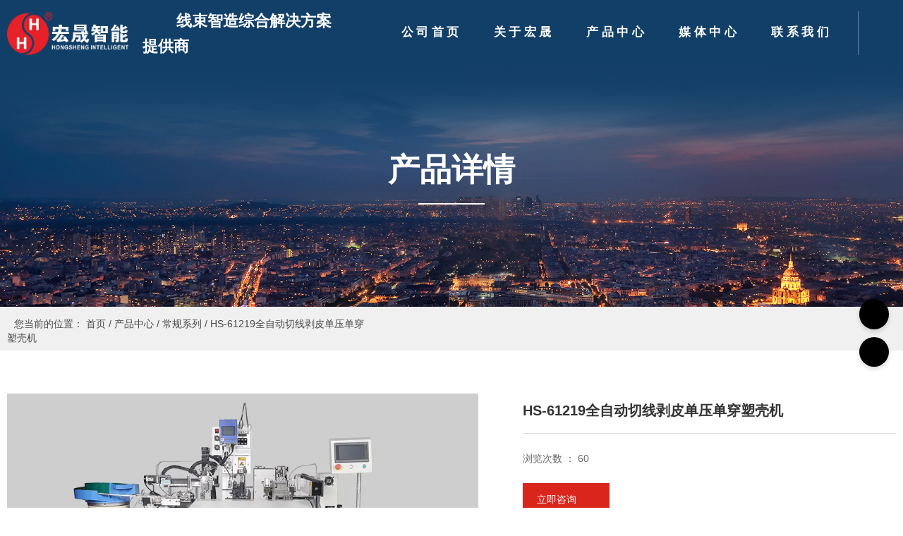

--- FILE ---
content_type: text/html; charset=UTF-8
request_url: https://hongsheng99.com/product/85.html
body_size: 9065
content:
<!DOCTYPE html>
<html lang="cn">
<head>
    <meta charset="utf-8">
    <!-- 360浏览器使用极速模式渲染 -->
    <meta name=renderer content=webkit>
    <meta http-equiv=X-UA-Compatible content="IE=edge,chrome=1">
    <meta name="viewport" content="width=device-width, initial-scale=1, user-scalable=no">
    <link rel="icon" href="//cdn.fuwucms.com/a/365974538473/files/3dc89418d4b253106a9ace06d16f8893.ico">
    <title>HS-61219全自动切线剥皮单压单穿塑壳机-宁波宏晟智能科技有限公司</title>
    <meta name="keywords" content=""/>
    <meta name="description" content="HS-61219全自动切线剥皮单压单穿塑壳机|-宁波宏晟智能科技有限公司"/>
    <!-- 第三方头部js代码 开始-->
    
    <!-- 第三方头部js代码 结束-->
    <meta property="og:title" content="HS-61219全自动切线剥皮单压单穿塑壳机-宁波宏晟智能科技有限公司" />
<meta property="og:description" content="HS-61219全自动切线剥皮单压单穿塑壳机|-宁波宏晟智能科技有限公司" />
    <style id="css-variables">
    :root {
        --color: rgba(51, 51, 51, 1);
        --font-size: 16px;
        --container-width: 1600px;
    --theme-color: rgba(218, 37, 29, 1);        --background-image: url("");
        --background-position-x: ;
        --background-position-y: ;
        --background-repeat: ;
        --background-attachment: ;
        --background-size: ;
        --background-color: #fff
    }
</style>
    <link href="//cdn.fuwucms.com/g/fontawesome/css/all.min.css" rel="stylesheet" type="text/css" media="all" />
    <script src="//cdn.fuwucms.com/g/jquery/3.6.0/jquery.js" type="text/javascript"></script>
    <link href="//cdn.fuwucms.com/c/1/vendor.css?ed97497a15cefffd" rel="stylesheet" type="text/css" media="all" />
    <link href="//cdn.fuwucms.com/a/365974538473/t/assets/section.css?v=67702bad816810754bd6c450f1f0c148" rel="stylesheet" type="text/css" media="all" />
        <script>
        var isFullpage = 0
    </script>
    <script>var app={"lang":"cn","defaultLang":"cn","site_name":"\u5b81\u6ce2\u5b8f\u665f\u667a\u80fd\u79d1\u6280\u6709\u9650\u516c\u53f8","currentMode":"default","site_id":"365974538473","forbidCopy":false,"pageSetting":{"hideFooter":0,"hideHeader":0},"is_template":0};</script>
</head>

<!--[if lt IE 10]>
<body>
<div class="noie">
    您现在使用的是旧版本的 IE 浏览器，为了您能更好及完整体验该系统的所有功能，请尽快升级您的浏览器！
</div>
<![endif]-->
<body class="page-18071  fullpage-">
<!-- content -->
<div data-id="app2bspj" data-section_type="box"  class="lanyun-section lanyun-section-box lanyun-section-app2bspj is-float"><div
        data-aos="none"
    data-aos-delay=""
    data-aos-duration=""
    data-aos-easing=""
        class="lanyun-widget-container pane height-"
    data-id="app2bspj"
    data-section_type="box"
    >
    <div class="lanyun-box-container ">
        <div data-id="5ohmdf2e" data-section_type="column" data-col="1" class="lanyun-section lanyun-section-column lanyun-section-5ohmdf2e "><div
        data-aos="none"
    data-aos-delay=""
    data-aos-duration=""
    data-aos-easing=""
        class="lanyun-widget-container"
>
    <div data-id="ov3zyoy6" data-section_type="code"  class="lanyun-section lanyun-section-code lanyun-section-ov3zyoy6 "><div
        data-aos="none"
    data-aos-delay=""
    data-aos-duration=""
    data-aos-easing=""
        class="lanyun-widget-container"
>
	        <div>
        <style>
.lanyun-section-zet44vv8 > .lanyun-widget-container {
	background-color: rgba(0,0,0,0)!important;
  transition: background-color ease-out 0.5s;
}
.lanyun-section-zet44vv8 > .lanyun-widget-container:hover {
	background-color: rgba(0,0,0,0.5)!important;
  transition: background-color ease-in 0.5s;
}

</style>
    </div>
    </div>

</div>
</div>

</div>
    </div>
</div>

</div><div data-id="zet44vv8" data-section_type="box"  class="lanyun-section lanyun-section-box lanyun-section-zet44vv8 is-float"><div
        data-aos="none"
    data-aos-delay=""
    data-aos-duration=""
    data-aos-easing=""
        class="lanyun-widget-container pane height-"
    data-id="zet44vv8"
    data-section_type="box"
    >
    <div class="lanyun-box-container align-items-center">
        <div data-id="u24ptqee" data-section_type="column" data-col="4" class="lanyun-section lanyun-section-column lanyun-section-u24ptqee "><div
        data-aos="none"
    data-aos-delay=""
    data-aos-duration=""
    data-aos-easing=""
        class="lanyun-widget-container"
>
    <div data-id="f8bdv18k" data-section_type="img"  class="lanyun-section lanyun-section-img lanyun-section-f8bdv18k "><div
    class="
    lanyun-widget-container
        "
        data-aos="none"
    data-aos-delay=""
    data-aos-duration=""
    data-aos-easing=""
    >
            <a
                            href="https://hongsheng99.com"
                                        class="lanyun-img-wrap"
        >
            <img class="lanyun-img" src="//cdn.fuwucms.com/a/365974538473/files/5951c74d3e5efdda069b01834b6f4b20.png?image_process=format,webp" alt="宁波宏晟智能科技有限公司" />
        </a>
    </div>
</div>
</div>

</div><div data-id="6l4czheg" data-section_type="column" data-col="4" class="lanyun-section lanyun-section-column lanyun-section-6l4czheg  lanyun-section-hidden-mobile"><div
        data-aos="none"
    data-aos-delay=""
    data-aos-duration=""
    data-aos-easing=""
        class="lanyun-widget-container"
>
    <div data-id="a1qgbici" data-section_type="text"  class="lanyun-section lanyun-section-text lanyun-section-a1qgbici "><div
        data-aos="none"
    data-aos-delay=""
    data-aos-duration=""
    data-aos-easing=""
        class="lanyun-widget-container"
>
        <div class="lanyun-text text-direction">
        <p style="line-height: 1.5; text-indent: 2em;" data-mce-style="line-height: 1.5; text-indent: 2em;"><span style="font-size: 22px; color: rgb(255, 255, 255);" data-mce-style="font-size: 22px; color: #ffffff;"><strong><span style="font-family: 'Microsoft Yahei';" data-mce-style="font-family: 'Microsoft Yahei';">线束智造综合解决方案提供商</span></strong></span></p>
    </div>
    </div>

</div>
</div>

</div><div data-id="hclk1unk" data-section_type="column" data-col="4" class="lanyun-section lanyun-section-column lanyun-section-hclk1unk "><div
        data-aos="none"
    data-aos-delay=""
    data-aos-duration=""
    data-aos-easing=""
        class="lanyun-widget-container"
>
    <div data-id="bdpg24o5" data-section_type="nav"  class="lanyun-section lanyun-section-nav lanyun-section-bdpg24o5 "><div
    class="lanyun-widget-container
        lanyun-row-4
    lanyun-row-mobile-1
    lanyun-row-ipad-2
        "

>
    <div class="direction-h ">
        <div class="mobile-nav-mobileIcon jq-toggler lanyun-mobile-wrap" target=".lanyun-section-bdpg24o5 .lanyun-nav-first">
            <i class="fas fa-bars lanyun-mobile-open"></i>
            <i class="fas fa-times lanyun-mobile-close"></i>
        </div>
        <ul class="lanyun-nav-first lanyun-dropdown-panel">
                            <li class="lanyun-nav-first-item ">
                                        <a
                        class="lanyun-nav-first-name text-direction"
                        href="https://hongsheng99.com"                     >
                                                公司首页
                                            </a>
                                    </li>
                                

                                            <li class="lanyun-nav-first-item ">
                                        <div class="lanyun-nav-first-icon">
                                        <a
                        class="lanyun-nav-first-name text-direction"
                        href="https://hongsheng99.com/about"                     >
                                                关于宏晟
                                            </a>
                                            <i class="mobile-dropdown icon fas fa-chevron-down"></i>
                    </div>
                        <ul class="lanyun-nav-second">
                                                            <li class="lanyun-nav-second-item">
                                                                        <a
                                        class="lanyun-nav-second-name text-direction"
                                        href="https://hongsheng99.com/about"                                     >
                                                                                <p>宁波宏晟</p>
                                                                            </a>
                                                                    </li>
                                                            <li class="lanyun-nav-second-item">
                                                                        <a
                                        class="lanyun-nav-second-name text-direction"
                                        href="https://hongsheng99.com/Culture"                                     >
                                                                                <p>企业文化</p>
                                                                            </a>
                                                                    </li>
                                                            <li class="lanyun-nav-second-item">
                                                                        <a
                                        class="lanyun-nav-second-name text-direction"
                                        href="https://hongsheng99.com/Qualification"                                     >
                                                                                <p>资质证书</p>
                                                                            </a>
                                                                    </li>
                                                            <li class="lanyun-nav-second-item">
                                                                        <a
                                        class="lanyun-nav-second-name text-direction"
                                        href="https://hongsheng99.com/Course"                                     >
                                                                                <p>发展历程</p>
                                                                            </a>
                                                                    </li>
                                                            <li class="lanyun-nav-second-item">
                                                                        <a
                                        class="lanyun-nav-second-name text-direction"
                                        href="https://hongsheng99.com/Environment"                                     >
                                                                                <p>公司环境</p>
                                                                            </a>
                                                                    </li>
                                                    </ul>
                                    </li>
                                

                                            <li class="lanyun-nav-first-item ">
                                        <div class="lanyun-nav-first-icon">
                                        <a
                        class="lanyun-nav-first-name text-direction"
                        href="https://hongsheng99.com/product"                     >
                                                产品中心
                                            </a>
                                            <i class="mobile-dropdown icon fas fa-chevron-down"></i>
                    </div>
                        <ul class="lanyun-nav-second">
                                                            <li class="lanyun-nav-second-item">
                                                                        <a
                                        class="lanyun-nav-second-name text-direction"
                                        href="https://hongsheng99.com/product/30"                                     >
                                                                                <p>新能源系列</p>
                                                                            </a>
                                                                    </li>
                                                            <li class="lanyun-nav-second-item">
                                                                        <a
                                        class="lanyun-nav-second-name text-direction"
                                        href="https://hongsheng99.com/product/31"                                     >
                                                                                <p>电力成套系列</p>
                                                                            </a>
                                                                    </li>
                                                            <li class="lanyun-nav-second-item">
                                                                        <a
                                        class="lanyun-nav-second-name text-direction"
                                        href="https://hongsheng99.com/product/32"                                     >
                                                                                <p>常规系列</p>
                                                                            </a>
                                                                    </li>
                                                            <li class="lanyun-nav-second-item">
                                                                        <a
                                        class="lanyun-nav-second-name text-direction"
                                        href="https://hongsheng99.com/product/33"                                     >
                                                                                <p>其他</p>
                                                                            </a>
                                                                    </li>
                                                    </ul>
                                    </li>
                                

                                            <li class="lanyun-nav-first-item ">
                                        <div class="lanyun-nav-first-icon">
                                        <a
                        class="lanyun-nav-first-name text-direction"
                        href="https://hongsheng99.com/news"                     >
                                                媒体中心
                                            </a>
                                            <i class="mobile-dropdown icon fas fa-chevron-down"></i>
                    </div>
                        <ul class="lanyun-nav-second">
                                                            <li class="lanyun-nav-second-item">
                                                                        <a
                                        class="lanyun-nav-second-name text-direction"
                                        href="https://hongsheng99.com/news/Corporate-news"                                     >
                                                                                <p>企业动态</p>
                                                                            </a>
                                                                    </li>
                                                            <li class="lanyun-nav-second-item">
                                                                        <a
                                        class="lanyun-nav-second-name text-direction"
                                        href="https://hongsheng99.com/news/Industry-news"                                     >
                                                                                <p>行业新闻</p>
                                                                            </a>
                                                                    </li>
                                                            <li class="lanyun-nav-second-item">
                                                                        <a
                                        class="lanyun-nav-second-name text-direction"
                                        href="https://hongsheng99.com/news/Technology-news"                                     >
                                                                                <p>技术知识</p>
                                                                            </a>
                                                                    </li>
                                                    </ul>
                                    </li>
                                

                                            <li class="lanyun-nav-first-item ">
                                        <div class="lanyun-nav-first-icon">
                                        <a
                        class="lanyun-nav-first-name text-direction"
                        href="https://hongsheng99.com/contact"                     >
                                                联系我们
                                            </a>
                                            <i class="mobile-dropdown icon fas fa-chevron-down"></i>
                    </div>
                        <ul class="lanyun-nav-second">
                                                            <li class="lanyun-nav-second-item">
                                                                        <a
                                        class="lanyun-nav-second-name text-direction"
                                        href="https://hongsheng99.com/message"                                     >
                                                                                <p>在线留言</p>
                                                                            </a>
                                                                    </li>
                                                            <li class="lanyun-nav-second-item">
                                                                        <a
                                        class="lanyun-nav-second-name text-direction"
                                        href="https://hongsheng99.com/Talent-strategy"                                     >
                                                                                <p>人才战略</p>
                                                                            </a>
                                                                    </li>
                                                    </ul>
                                    </li>
                                

                                    </ul>
    </div>
</div>
</div>
</div>

</div><div data-id="4ffcg049" data-section_type="column" data-col="4" class="lanyun-section lanyun-section-column lanyun-section-4ffcg049  lanyun-section-hidden-mobile"><div
        data-aos="none"
    data-aos-delay=""
    data-aos-duration=""
    data-aos-easing=""
        class="lanyun-widget-container"
>
    <div data-id="e3xn2kuj" data-section_type="search"  class="lanyun-section lanyun-section-search lanyun-section-e3xn2kuj "><div
        data-aos="none"
        class="lanyun-widget-container lanyun-search-full mobile-popup-default"
>
    <div
        class=""
    >
        <div class="pc-style">
            <form action="https://hongsheng99.com/search" method="get" novalidate="novalidate">
                                                <span class="lanyun-search-btn text-direction">
                                            <i class="fas fa-search"></i>
                                    </span>
                <div class="lanyun-search-full-wrap">
                    <input
                        class="lanyun-search-input"
                        type="text"
                        name="keyword"
                        placeholder="请输入关键词"
                    >
                    <span class="close-screen"><i class="fas fa-times"></i></span>
                </div>
                            </form>
        </div>

        <div class="mobile-style">
            <form action="https://hongsheng99.com/search" method="get" novalidate="novalidate">
                <span class="lanyun-search-btn text-direction">
                                    <i class="fas fa-search"></i>
                                </span>
                <div class="lanyun-search-full-wrap">
                    <input
                        class="lanyun-search-input"
                        type="text"
                        name="keyword"
                        placeholder="请输入关键词"
                    >
                    <span class="close-screen"><i class="fas fa-times"></i></span>
                </div>
            </form>
        </div>
    </div>
</div>

</div>
</div>

</div>
    </div>
</div>

</div><div data-id="sk6xga78" data-section_type="box"  class="lanyun-section lanyun-section-box lanyun-section-sk6xga78 "><div
        data-aos="none"
    data-aos-delay=""
    data-aos-duration=""
    data-aos-easing=""
        class="lanyun-widget-container pane height-"
    data-id="sk6xga78"
    data-section_type="box"
    >
    <div class="lanyun-box-container ">
        <div data-id="njpbza8m" data-section_type="column" data-col="1" class="lanyun-section lanyun-section-column lanyun-section-njpbza8m "><div
        data-aos="none"
    data-aos-delay=""
    data-aos-duration=""
    data-aos-easing=""
        class="lanyun-widget-container"
>
    <div data-id="egaa0jpp" data-section_type="headline"  class="lanyun-section lanyun-section-headline lanyun-section-egaa0jpp ">
<div
        data-aos="none"
    data-aos-delay=""
    data-aos-duration=""
    data-aos-easing=""
        class="lanyun-widget-container
        "
>
        <h2 class="lanyun-headline text-direction">
                产品详情
            </h2>
    </div>

</div><div data-id="bo93uoh8" data-section_type="interval"  class="lanyun-section lanyun-section-interval lanyun-section-bo93uoh8 "><div
    data-aos="none"
data-aos-delay=""
data-aos-duration=""
data-aos-easing=""
class="lanyun-widget-container"
>
    <div class="lanyun-interval">
                                    <span class="lanyun-divider "></span>
                        </div>
</div>
</div>
</div>

</div>
    </div>
</div>

</div><div data-id="mv5mrjji" data-section_type="box"  class="lanyun-section lanyun-section-box lanyun-section-mv5mrjji "><div
        data-aos="none"
    data-aos-delay=""
    data-aos-duration=""
    data-aos-easing=""
        class="lanyun-widget-container pane height-default"
    data-id="mv5mrjji"
    data-section_type="box"
    >
    <div class="lanyun-box-container ">
        <div data-id="nzwbpeeg" data-section_type="column" data-col="2" class="lanyun-section lanyun-section-column lanyun-section-nzwbpeeg "><div
        data-aos="none"
    data-aos-delay=""
    data-aos-duration=""
    data-aos-easing=""
        class="lanyun-widget-container"
>
    <div data-id="o84juv44" data-section_type="breadcrumb"  class="lanyun-section lanyun-section-breadcrumb lanyun-section-o84juv44 "><nav
    role="navigation"
    aria-label="breadcrumbs"
    class="lanyun-widget-container text-direction"
        data-aos="none"
    >
    <ol class="breadcrumb-list">
                <li class="breadcrumb-item lanyun-position-icon">
            <i class="fas fa-map-marker-alt"></i>
        </li>
                <li class="breadcrumb-item">
            <a class="lanyun-crumbs-content" href="https://hongsheng99.com">
                            您当前的位置： 首页
                        </a>
        </li>
                <li class="breadcrumb-item">
                <div class="lanyun-decollator">
        /
    </div>


            <a class="lanyun-crumbs-content" href="https://hongsheng99.com/product" aria-current="page">产品中心</a>
        </li>
                <li class="breadcrumb-item">
                <div class="lanyun-decollator">
        /
    </div>


            <a class="lanyun-crumbs-content" href="https://hongsheng99.com/product/32" aria-current="page">常规系列</a>
        </li>
                <li class="breadcrumb-item" data-key="show-title">
                <div class="lanyun-decollator">
        /
    </div>


            <div class="lanyun-current-title">HS-61219全自动切线剥皮单压单穿塑壳机</div>
        </li>
            </ol>
</nav>
</div>
</div>

</div><div data-id="f6epmw7k" data-section_type="column" data-col="2" class="lanyun-section lanyun-section-column lanyun-section-f6epmw7k  lanyun-section-hidden-ipad lanyun-section-hidden-mobile"><div
        data-aos="none"
    data-aos-delay=""
    data-aos-duration=""
    data-aos-easing=""
        class="lanyun-widget-container"
>
    <div data-id="nbe3alnq" data-section_type="inner-box"  class="lanyun-section lanyun-section-inner-box lanyun-section-nbe3alnq "><div
    class="lanyun-widget-container lanyun-box-container "
        data-aos="none"
    data-aos-delay=""
    data-aos-duration=""
    data-aos-easing=""
    >
    <div data-id="f5illb6r" data-section_type="column" data-col="6" class="lanyun-section lanyun-section-column lanyun-section-f5illb6r "><div
        data-aos="none"
    data-aos-delay=""
    data-aos-duration=""
    data-aos-easing=""
        class="lanyun-widget-container"
>
    
</div>

</div><div data-id="6yxjvuic" data-section_type="column" data-col="6" class="lanyun-section lanyun-section-column lanyun-section-6yxjvuic "><div
        data-aos="none"
    data-aos-delay=""
    data-aos-duration=""
    data-aos-easing=""
        class="lanyun-widget-container"
>
    
</div>

</div><div data-id="xnrsk119" data-section_type="column" data-col="6" class="lanyun-section lanyun-section-column lanyun-section-xnrsk119 "><div
        data-aos="none"
    data-aos-delay=""
    data-aos-duration=""
    data-aos-easing=""
        class="lanyun-widget-container"
>
    
</div>

</div><div data-id="rwawyv1j" data-section_type="column" data-col="6" class="lanyun-section lanyun-section-column lanyun-section-rwawyv1j "><div
        data-aos="none"
    data-aos-delay=""
    data-aos-duration=""
    data-aos-easing=""
        class="lanyun-widget-container"
>
    
</div>

</div><div data-id="mk2deq4v" data-section_type="column" data-col="6" class="lanyun-section lanyun-section-column lanyun-section-mk2deq4v "><div
        data-aos="none"
    data-aos-delay=""
    data-aos-duration=""
    data-aos-easing=""
        class="lanyun-widget-container"
>
    
</div>

</div><div data-id="dlm3ycl6" data-section_type="column" data-col="6" class="lanyun-section lanyun-section-column lanyun-section-dlm3ycl6 "><div
        data-aos="none"
    data-aos-delay=""
    data-aos-duration=""
    data-aos-easing=""
        class="lanyun-widget-container"
>
    
</div>

</div>
</div>
</div>
</div>

</div>
    </div>
</div>

</div><div data-id="i6ppterk" data-section_type="box"  class="lanyun-section lanyun-section-box lanyun-section-i6ppterk "><div
        data-aos="none"
    data-aos-delay=""
    data-aos-duration=""
    data-aos-easing=""
        class="lanyun-widget-container pane height-"
    data-id="i6ppterk"
    data-section_type="box"
    >
    <div class="lanyun-box-container ">
        <div data-id="sc5ywo8c" data-section_type="column" data-col="1" class="lanyun-section lanyun-section-column lanyun-section-sc5ywo8c "><div
        data-aos="none"
    data-aos-delay=""
    data-aos-duration=""
    data-aos-easing=""
        class="lanyun-widget-container"
>
    <div data-id="3ikftkei" data-section_type="product-show"  class="lanyun-section lanyun-section-product-show lanyun-section-3ikftkei ">
<!-- 产品详情 -->
<div class="lanyun-widget-container
icon-align-right "
>
            <div class="lanyun-product-detail-top clearfix detail-horizontal">
                            <div class="lanyun-product-detail-img detail-horizontal">
                    <div class="lanyun-effect-top">
                                            <a href="//cdn.fuwucms.com/a/365974538473/files/46bc93bed1e78cd0d30655eb99d4d6f4.jpg?image_process=format,webp" data-lightbox="product-show">
                            <img src="//cdn.fuwucms.com/a/365974538473/files/46bc93bed1e78cd0d30655eb99d4d6f4.jpg?image_process=format,webp" alt="HS-61219全自动切线剥皮单压单穿塑壳机">
                        </a>
                                        </div>
                </div>
            
            <div class="lanyun-product-detail-list">
                <h1 class="lanyun-product-show-title text-direction">HS-61219全自动切线剥皮单压单穿塑壳机</h1>
                                <div class="lanyun-product-show-summary text-direction"></div>
                                <ul class="lanyun-page-details-info text-direction">
                                                            <li class="text-direction">
                        浏览次数 ：
                        <span
                            id="hits"
                            data-hits="59"
                            data-url="https://hongsheng99.com/hits"
                            data-page_type="product"
                            data-slug="85"
                        >...</span>
                    </li>
                                                        </ul>
                                <div class="lanyun-product-show-btn text-direction" data-core-events="click" data-core-event-type="10">
                    <a
                        class="lanyun-btn-wrap"
                        href="https://hongsheng99.com/contact"
                                                target="_blank"
                                            >
                        <span class="lanyun-btn">
                                                    <span class="lanyun-btn-icon">
                                <i class="fas fa-arrow-right"></i>
                            </span>
                                                    <span class="lanyun-btn-text text-direction">
                                立即咨询
                            </span>
                        </span>
                    </a>
                </div>
                            </div>
        </div>

        <div class="lanyun-product-detail-tab">
            <div class="lanyun-hd">
                <ul class="clearfix">
                    <li class="lanyun-tab-title active text-direction">设备概述</li>
                                                                        <li class="lanyun-tab-title text-direction">技术参数</li>
                                                            </ul>
            </div>
            <div class="bd">
                <div class="lanyun-product-detail-text active text-direction">
                    <p>● &nbsp; 该设备实现了将不同颜色线材选配、切断、剥皮、端子压着，将打好端子的线材自动插入塑壳连续自动化加工；<br />● &nbsp;设备主要采用伺服端子机，动作精准，操作简单、性能稳定, 降低人员失误操作，节省人工，保证品质稳定性；<br />● &nbsp; 采用触摸式人机界面操作，调整选择线材方便、快捷。</p>
<p>&nbsp;</p>
<p><img style="display: block; margin-left: auto; margin-right: auto;" src="//cdn.fuwucms.com/a/365974538473/files/a21262030594ec2893a551eed72530f1.jpg" alt="全自动切线剥皮单压单穿塑壳机HS-61219线" /></p>
                </div>
                                                            <div class="lanyun-product-detail-text text-direction"><table style="border-collapse: collapse; width: 100%; height: 273px; text-indent: 2em;" border="0">
<tbody>
<tr style="height: 21px; background-color: #f1f1f1;">
<td style="width: 11.6897%; height: 21px;">型&nbsp; &nbsp; &nbsp; 号</td>
<td style="width: 88.3103%; height: 21px;">HS-61219</td>
</tr>
<tr style="height: 21px;">
<td style="width: 11.6897%; height: 21px;">电&nbsp; &nbsp; &nbsp; 源</td>
<td style="width: 88.3103%; height: 21px;">AC220V &nbsp;50HZ （单相）</td>
</tr>
<tr style="height: 21px; background-color: #f1f1f1;">
<td style="width: 11.6897%; height: 21px;">功&nbsp; &nbsp; &nbsp; 能</td>
<td style="width: 88.3103%; height: 21px;">单头打端子、单头穿塑壳，同时选用十色以内线材，长短可任意设定</td>
</tr>
<tr style="height: 21px;">
<td style="width: 11.6897%; height: 21px;">产&nbsp; &nbsp; &nbsp; 能</td>
<td style="width: 88.3103%; height: 21px;">视线长、穿线条数而定，300mm以内，24条/分钟</td>
</tr>
<tr style="height: 21px; background-color: #f1f1f1;">
<td style="width: 11.6897%; height: 21px;">加工线径</td>
<td style="width: 88.3103%; height: 21px;">AWG#26&mdash;AWG#18 其它可定制</td>
</tr>
<tr>
<td style="width: 11.6897%;">切断长度</td>
<td style="width: 88.3103%;">60mm&mdash;1200mm</td>
</tr>
<tr style="height: 21px;">
<td style="width: 11.6897%; height: 21px;">剥皮长度</td>
<td style="width: 88.3103%; height: 21px;">1mm&mdash;8mm</td>
</tr>
<tr style="height: 21px; background-color: #f1f1f1;">
<td style="width: 11.6897%; height: 21px;">切断精度</td>
<td style="width: 88.3103%; height: 21px;">0.2mm+切断长度*0.2%以下</td>
</tr>
<tr style="height: 21px; background-color: #f1f1f1;">
<td style="width: 11.6897%; height: 21px;">压着能力</td>
<td style="width: 88.3103%; height: 21px;">2.0T &nbsp;可特定</td>
</tr>
<tr style="height: 21px;">
<td style="width: 11.6897%; height: 21px;">空气压力</td>
<td style="width: 88.3103%; height: 21px;">0.6-0.7Mpa（请使用清洁干燥气源）</td>
</tr>
<tr style="height: 21px; background-color: #f1f1f1;">
<td style="width: 11.6897%; height: 21px;">检测装置</td>
<td style="width: 88.3103%; height: 21px;">端子检测、缺线打结、塑壳检测、穿插到位检测，另加选配压力检测、影像检测</td>
</tr>
<tr style="height: 21px;">
<td style="width: 11.6897%; height: 21px;">外型尺寸 &nbsp;</td>
<td style="width: 88.3103%; height: 21px;">2000L*1300W*1600H (mm)</td>
</tr>
<tr style="height: 21px; background-color: #f1f1f1;">
<td style="width: 11.6897%; height: 21px;">重&nbsp; &nbsp; &nbsp; 量</td>
<td style="width: 88.3103%; height: 21px;">约800kg</td>
</tr>
<tr>
<td style="width: 11.6897%;">其&nbsp; &nbsp; &nbsp; 它</td>
<td style="width: 88.3103%;">据要求而定</td>
</tr>
</tbody>
</table></div>
                                                </div>
        </div>

                <div class="lanyun-detail-share-wrap text-direction">
            <div class="lanyun-detail-share-title">分享到 ：</div>
            <div class="lanyun-detail-share"></div>
        </div>
                                                        <ul class="lanyun-prev-next">
                <li class="lanyun-prevnext text-direction"><span>上一篇 ：</span><a href='https://hongsheng99.com/product/84.html' class='p-prev'>HS-61216-C全自动切线剥皮单头后压端子机（穿热缩管黄腊管）</a> </li>
                <li class="lanyun-prevnext text-direction"><span>下一篇 ：</span><a href='https://hongsheng99.com/product/86.html' class='p-prev'>HS-61219-B全自动切线剥皮单压单穿塑壳套管机</a> </li>
            </ul>
            </div>
</div>
</div>

</div>
    </div>
</div>

</div><div data-id="mfqnxtgq" data-section_type="box"  class="lanyun-section lanyun-section-box lanyun-section-mfqnxtgq "><div
        data-aos="none"
    data-aos-delay=""
    data-aos-duration=""
    data-aos-easing=""
        class="lanyun-widget-container pane height-"
    data-id="mfqnxtgq"
    data-section_type="box"
    >
    <div class="lanyun-box-container ">
        <div data-id="621vkgqb" data-section_type="column" data-col="1" class="lanyun-section lanyun-section-column lanyun-section-621vkgqb "><div
        data-aos="none"
    data-aos-delay=""
    data-aos-duration=""
    data-aos-easing=""
        class="lanyun-widget-container"
>
    <div data-id="amw11s5h" data-section_type="inner-box"  class="lanyun-section lanyun-section-inner-box lanyun-section-amw11s5h "><div
    class="lanyun-widget-container lanyun-box-container "
        data-aos="none"
    data-aos-delay=""
    data-aos-duration=""
    data-aos-easing=""
    >
    <div data-id="oo3g8a5n" data-section_type="column" data-col="1" class="lanyun-section lanyun-section-column lanyun-section-oo3g8a5n "><div
        data-aos="none"
    data-aos-delay=""
    data-aos-duration=""
    data-aos-easing=""
        class="lanyun-widget-container"
>
    <div data-id="82cwbdss" data-section_type="text"  class="lanyun-section lanyun-section-text lanyun-section-82cwbdss "><div
        data-aos="none"
    data-aos-delay=""
    data-aos-duration=""
    data-aos-easing=""
        class="lanyun-widget-container"
>
        <div class="lanyun-text text-direction">
        <p>相关产品</p>
    </div>
    </div>

</div>
</div>

</div>
</div>
</div>
</div>

</div>
    </div>
</div>

</div><div data-id="a3kaaqr1" data-section_type="box"  class="lanyun-section lanyun-section-box lanyun-section-a3kaaqr1 "><div
        data-aos="none"
    data-aos-delay=""
    data-aos-duration=""
    data-aos-easing=""
        class="lanyun-widget-container pane height-"
    data-id="a3kaaqr1"
    data-section_type="box"
    >
    <div class="lanyun-box-container ">
        <div data-id="ww4bfvaj" data-section_type="column" data-col="1" class="lanyun-section lanyun-section-column lanyun-section-ww4bfvaj "><div
        data-aos="none"
    data-aos-delay=""
    data-aos-duration=""
    data-aos-easing=""
        class="lanyun-widget-container"
>
    <div data-id="ntzhsx6i" data-section_type="product-row"  class="lanyun-section lanyun-section-product-row lanyun-section-ntzhsx6i "><div class="lanyun-widget-container
lanyun-row-4
lanyun-row-mobile-1
lanyun-row-ipad-2"
>
    <div
                data-aos="none"
        data-aos-delay=""
        data-aos-duration=""
        data-aos-easing=""
            >
        <div
                class="swiper-container"
        data-carousel="{&quot;pagination&quot;:null,&quot;autoplay&quot;:true,&quot;speed&quot;:null,&quot;slidesspace-desktop&quot;:null,&quot;slidesspace-ipad&quot;:null,&quot;slidesspace-mobile&quot;:null,&quot;rowCount-desktop&quot;:4,&quot;rowCount-ipad&quot;:2,&quot;rowCount-mobile&quot;:1}"
            >
    <ul
        class="
                swiper-wrapper
        "
    >
                <li
                        data-aos="none"
                        class="lanyun-product-item  swiper-slide             "
        >
            <a href="https://hongsheng99.com/product/131.html" class="img-pos-top mobile-display-default" >
                                <div class="lanyun-row-img-wrap">
                                                            <div class="lanyun-row-img" style="background-image: url(//cdn.fuwucms.com/a/365974538473/files/160e683e1e5794785eb6a996e3a811ca.jpg?image_process=resize,w_500/format,webp);"></div>
                                                        </div>
                                <div class="lanyun-product-text">
                    <h3 class="lanyun-text-title text-direction">HS-6080SE六线四管全自动套号码单端压接机</h3>
                                                        </div>
            </a>
        </li>
                <li
                        data-aos="none"
                        class="lanyun-product-item  swiper-slide             "
        >
            <a href="https://hongsheng99.com/product/130.html" class="img-pos-top mobile-display-default" >
                                <div class="lanyun-row-img-wrap">
                                                            <div class="lanyun-row-img" style="background-image: url(//cdn.fuwucms.com/a/365974538473/files/89079e2d0a4746c23b3fdeaf45068d5f.jpg?image_process=resize,w_500/format,webp);"></div>
                                                        </div>
                                <div class="lanyun-product-text">
                    <h3 class="lanyun-text-title text-direction">自动切线剥皮端子压着机（双线三端）</h3>
                                                        </div>
            </a>
        </li>
                <li
                        data-aos="none"
                        class="lanyun-product-item  swiper-slide             "
        >
            <a href="https://hongsheng99.com/product/129.html" class="img-pos-top mobile-display-default" >
                                <div class="lanyun-row-img-wrap">
                                                            <div class="lanyun-row-img" style="background-image: url(//cdn.fuwucms.com/a/365974538473/files/3fe7db8ed589192a5037dae73e2b1a50.jpg?image_process=resize,w_500/format,webp);"></div>
                                                        </div>
                                <div class="lanyun-product-text">
                    <h3 class="lanyun-text-title text-direction">HS-65416自动切线剥皮端子压着机(双线合并三头热缩管机)</h3>
                                                        </div>
            </a>
        </li>
                <li
                        data-aos="none"
                        class="lanyun-product-item  swiper-slide             "
        >
            <a href="https://hongsheng99.com/product/128.html" class="img-pos-top mobile-display-default" >
                                <div class="lanyun-row-img-wrap">
                                                            <div class="lanyun-row-img" style="background-image: url(//cdn.fuwucms.com/a/365974538473/files/f3fcee138cf4b0642f8e0f22ef077b64.jpg?image_process=resize,w_500/format,webp);"></div>
                                                        </div>
                                <div class="lanyun-product-text">
                    <h3 class="lanyun-text-title text-direction">HS-62316自动切线剥皮端子压着机(双头压着双穿热缩管)</h3>
                                                        </div>
            </a>
        </li>
                <li
                        data-aos="none"
                        class="lanyun-product-item  swiper-slide             "
        >
            <a href="https://hongsheng99.com/product/127.html" class="img-pos-top mobile-display-default" >
                                <div class="lanyun-row-img-wrap">
                                                            <div class="lanyun-row-img" style="background-image: url(//cdn.fuwucms.com/a/365974538473/files/78cbf7cd83c5ec43946f53e54a30cfbc.jpg?image_process=resize,w_500/format,webp);"></div>
                                                        </div>
                                <div class="lanyun-product-text">
                    <h3 class="lanyun-text-title text-direction">自动切线剥皮端子压着机(双头压着单穿防水栓)</h3>
                                                        </div>
            </a>
        </li>
                <li
                        data-aos="none"
                        class="lanyun-product-item  swiper-slide             "
        >
            <a href="https://hongsheng99.com/product/126.html" class="img-pos-top mobile-display-default" >
                                <div class="lanyun-row-img-wrap">
                                                            <div class="lanyun-row-img" style="background-image: url(//cdn.fuwucms.com/a/365974538473/files/4b99865ddf8791884aaf9fea6cbabbdc.jpg?image_process=resize,w_500/format,webp);"></div>
                                                        </div>
                                <div class="lanyun-product-text">
                    <h3 class="lanyun-text-title text-direction">自动切线剥皮端子压着机（双头粗线）</h3>
                                                        </div>
            </a>
        </li>
            </ul>
                        </div>
        </div>
</div>
</div>
</div>

</div>
    </div>
</div>

</div><div data-id="nwza3zs5" data-section_type="box"  class="lanyun-section lanyun-section-box lanyun-section-nwza3zs5 "><div
        data-aos="fade"
    data-aos-delay=""
    data-aos-duration=""
    data-aos-easing="ease"
        class="lanyun-widget-container pane height-"
    data-id="nwza3zs5"
    data-section_type="box"
    >
    <div class="lanyun-box-container ">
        <div data-id="webucfma" data-section_type="column" data-col="6" class="lanyun-section lanyun-section-column lanyun-section-webucfma "><div
        data-aos="none"
    data-aos-delay=""
    data-aos-duration=""
    data-aos-easing=""
        class="lanyun-widget-container"
>
    <div data-id="q1dkzwo5" data-section_type="headline"  class="lanyun-section lanyun-section-headline lanyun-section-q1dkzwo5 ">
<div
        data-aos="none"
    data-aos-delay=""
    data-aos-duration=""
    data-aos-easing=""
        class="lanyun-widget-container
        "
>
        <h2 class="lanyun-headline text-direction">
                关于我们
            </h2>
    </div>

</div><div data-id="3m4vr7vc" data-section_type="interval"  class="lanyun-section lanyun-section-interval lanyun-section-3m4vr7vc "><div
    data-aos="none"
data-aos-delay=""
data-aos-duration=""
data-aos-easing=""
class="lanyun-widget-container"
>
    <div class="lanyun-interval">
            </div>
</div>
</div><div data-id="c8a5su6p" data-section_type="text"  class="lanyun-section lanyun-section-text lanyun-section-c8a5su6p "><div
        data-aos="none"
    data-aos-delay=""
    data-aos-duration=""
    data-aos-easing=""
        class="lanyun-widget-container"
>
        <div class="lanyun-text text-direction">
        <p><a data-mce-href="/about" href="/about">宁波宏晟</a></p><p><a data-mce-href="/nanjing-hongsheng" href="/nanjing-hongsheng">南京宏晟</a></p><p><a data-mce-href="/Culture" href="/Culture">企业文化</a></p><p><a data-mce-href="/Qualification" href="/Qualification">资质证书</a></p><p><a data-mce-href="/Course" href="/Course">发展历程</a></p><p><a data-mce-href="/Environment" href="/Environment">公司环境</a></p>
    </div>
    </div>

</div>
</div>

</div><div data-id="4gsx4ewv" data-section_type="column" data-col="6" class="lanyun-section lanyun-section-column lanyun-section-4gsx4ewv "><div
        data-aos="none"
    data-aos-delay=""
    data-aos-duration=""
    data-aos-easing=""
        class="lanyun-widget-container"
>
    <div data-id="w2fpieqg" data-section_type="headline"  class="lanyun-section lanyun-section-headline lanyun-section-w2fpieqg ">
<div
        data-aos="none"
    data-aos-delay=""
    data-aos-duration=""
    data-aos-easing=""
        class="lanyun-widget-container
        "
>
        <h2 class="lanyun-headline text-direction">
                产品中心
            </h2>
    </div>

</div><div data-id="9wc3d1iz" data-section_type="interval"  class="lanyun-section lanyun-section-interval lanyun-section-9wc3d1iz "><div
    data-aos="none"
data-aos-delay=""
data-aos-duration=""
data-aos-easing=""
class="lanyun-widget-container"
>
    <div class="lanyun-interval">
            </div>
</div>
</div><div data-id="71c8x8yi" data-section_type="text"  class="lanyun-section lanyun-section-text lanyun-section-71c8x8yi "><div
        data-aos="none"
    data-aos-delay=""
    data-aos-duration=""
    data-aos-easing=""
        class="lanyun-widget-container"
>
        <div class="lanyun-text text-direction">
        <p><a data-mce-href="/product" href="/product" target="self">自动化智能设备</a><br></p><p><a data-mce-href="/product/30" href="/product/30" target="self">新能源系列</a></p><p><a data-mce-href="/product/31" href="/product/31" target="self">电力成套系列</a></p><p><a data-mce-href="/product/32" href="/product/32" target="self">电器系列</a></p><p><a data-mce-href="/product/33" href="/product/33" target="self">其他</a></p><p><a data-mce-href="/software" href="/software" target="self">软件部分</a></p>
    </div>
    </div>

</div>
</div>

</div><div data-id="nu99xinh" data-section_type="column" data-col="6" class="lanyun-section lanyun-section-column lanyun-section-nu99xinh "><div
        data-aos="none"
    data-aos-delay=""
    data-aos-duration=""
    data-aos-easing=""
        class="lanyun-widget-container"
>
    <div data-id="q0njyudw" data-section_type="headline"  class="lanyun-section lanyun-section-headline lanyun-section-q0njyudw ">
<div
        data-aos="none"
    data-aos-delay=""
    data-aos-duration=""
    data-aos-easing=""
        class="lanyun-widget-container
        "
>
        <h2 class="lanyun-headline text-direction">
                媒体中心
            </h2>
    </div>

</div><div data-id="19h7ykaw" data-section_type="interval"  class="lanyun-section lanyun-section-interval lanyun-section-19h7ykaw "><div
    data-aos="none"
data-aos-delay=""
data-aos-duration=""
data-aos-easing=""
class="lanyun-widget-container"
>
    <div class="lanyun-interval">
            </div>
</div>
</div><div data-id="usmafmla" data-section_type="text"  class="lanyun-section lanyun-section-text lanyun-section-usmafmla "><div
        data-aos="none"
    data-aos-delay=""
    data-aos-duration=""
    data-aos-easing=""
        class="lanyun-widget-container"
>
        <div class="lanyun-text text-direction">
        <p><a data-mce-href="/news/Corporate-news" href="/news/Corporate-news">企业动态</a></p><p><a data-mce-href="/news/Industry-news" href="/news/Industry-news">行业新闻</a></p><p><a data-mce-href="/news/Technology-news" href="/news/Technology-news">技术知识</a></p>
    </div>
    </div>

</div>
</div>

</div><div data-id="1xgep4g8" data-section_type="column" data-col="6" class="lanyun-section lanyun-section-column lanyun-section-1xgep4g8 "><div
        data-aos="none"
    data-aos-delay=""
    data-aos-duration=""
    data-aos-easing=""
        class="lanyun-widget-container"
>
    <div data-id="wbr0daff" data-section_type="headline"  class="lanyun-section lanyun-section-headline lanyun-section-wbr0daff ">
<div
        data-aos="none"
    data-aos-delay=""
    data-aos-duration=""
    data-aos-easing=""
        class="lanyun-widget-container
        "
>
        <h2 class="lanyun-headline text-direction">
                联系我们
            </h2>
    </div>

</div><div data-id="wna6u7x8" data-section_type="interval"  class="lanyun-section lanyun-section-interval lanyun-section-wna6u7x8 "><div
    data-aos="none"
data-aos-delay=""
data-aos-duration=""
data-aos-easing=""
class="lanyun-widget-container"
>
    <div class="lanyun-interval">
            </div>
</div>
</div><div data-id="tkyo4wf9" data-section_type="text"  class="lanyun-section lanyun-section-text lanyun-section-tkyo4wf9 "><div
        data-aos="none"
    data-aos-delay=""
    data-aos-duration=""
    data-aos-easing=""
        class="lanyun-widget-container"
>
        <div class="lanyun-text text-direction">
        <p><a data-mce-href="/contact" href="/contact">联系方式</a></p><p><a data-mce-href="/message" href="/message">在线留言</a></p><p><a data-mce-href="/Talent-strategy" href="/Talent-strategy">人才战略</a></p>
    </div>
    </div>

</div>
</div>

</div><div data-id="zc9srabl" data-section_type="column" data-col="6" class="lanyun-section lanyun-section-column lanyun-section-zc9srabl "><div
        data-aos="none"
    data-aos-delay=""
    data-aos-duration=""
    data-aos-easing=""
        class="lanyun-widget-container"
>
    
</div>

</div><div data-id="ueqdhm4d" data-section_type="column" data-col="6" class="lanyun-section lanyun-section-column lanyun-section-ueqdhm4d "><div
        data-aos="none"
    data-aos-delay=""
    data-aos-duration=""
    data-aos-easing=""
        class="lanyun-widget-container"
>
    <div data-id="nl9tdzav" data-section_type="text"  class="lanyun-section lanyun-section-text lanyun-section-nl9tdzav "><div
        data-aos="none"
    data-aos-delay=""
    data-aos-duration=""
    data-aos-easing=""
        class="lanyun-widget-container"
>
        <div class="lanyun-text text-direction">
        <p>0574-63315122</p>
    </div>
    </div>

</div><div data-id="pn64ebq7" data-section_type="interval"  class="lanyun-section lanyun-section-interval lanyun-section-pn64ebq7 "><div
    data-aos="none"
data-aos-delay=""
data-aos-duration=""
data-aos-easing=""
class="lanyun-widget-container"
>
    <div class="lanyun-interval">
            </div>
</div>
</div><div data-id="c4366ru7" data-section_type="inner-box"  class="lanyun-section lanyun-section-inner-box lanyun-section-c4366ru7 "><div
    class="lanyun-widget-container lanyun-box-container "
        data-aos="none"
    data-aos-delay=""
    data-aos-duration=""
    data-aos-easing=""
    >
    <div data-id="rmknr0ct" data-section_type="column" data-col="3" class="lanyun-section lanyun-section-column lanyun-section-rmknr0ct  lanyun-section-hidden-mobile"><div
        data-aos="none"
    data-aos-delay=""
    data-aos-duration=""
    data-aos-easing=""
        class="lanyun-widget-container"
>
    
</div>

</div><div data-id="9ioto2ob" data-section_type="column" data-col="3" class="lanyun-section lanyun-section-column lanyun-section-9ioto2ob "><div
        data-aos="none"
    data-aos-delay=""
    data-aos-duration=""
    data-aos-easing=""
        class="lanyun-widget-container"
>
    <div data-id="6swgovc8" data-section_type="img-box"  class="lanyun-section lanyun-section-img-box lanyun-section-6swgovc8 ">
<div
    class="lanyun-widget-container"
    data-aos="none"
data-aos-delay=""
data-aos-duration=""
data-aos-easing=""
>

    <div class="lanyun-img-box-wrap">
        <a
                        class="img-pos-desktop-top
            img-pos-ipad-top
            img-pos-mobile-top"
        >
            <div class="lanyun-img-wrap">
                <div class="lanyun-img">
                                            <img src="//cdn.fuwucms.com/a/365974538473/files/48d8dd8a20e765e2b6e836ee993976cd.jpg?image_process=format,webp" alt="关注微信" />
                                    </div>
            </div>
            <div class="lanyun-img-box-text">
                                <div class="lanyun-text-title text-direction">关注微信</div>
                                                            </div>
        </a>
    </div>
</div>
</div>
</div>

</div><div data-id="lwzomtaf" data-section_type="column" data-col="3" class="lanyun-section lanyun-section-column lanyun-section-lwzomtaf "><div
        data-aos="none"
    data-aos-delay=""
    data-aos-duration=""
    data-aos-easing=""
        class="lanyun-widget-container"
>
    <div data-id="zi7l6m7q" data-section_type="img-box"  class="lanyun-section lanyun-section-img-box lanyun-section-zi7l6m7q ">
<div
    class="lanyun-widget-container"
    data-aos="none"
data-aos-delay=""
data-aos-duration=""
data-aos-easing=""
>

    <div class="lanyun-img-box-wrap">
        <a
                        class="img-pos-desktop-top
            img-pos-ipad-top
            img-pos-mobile-top"
        >
            <div class="lanyun-img-wrap">
                <div class="lanyun-img">
                                            <img src="//cdn.fuwucms.com/a/365974538473/files/626603c7711b1b67af0db066878c8bab.png?image_process=format,webp" alt="手机官网" />
                                    </div>
            </div>
            <div class="lanyun-img-box-text">
                                <div class="lanyun-text-title text-direction">手机官网</div>
                                                            </div>
        </a>
    </div>
</div>
</div>
</div>

</div>
</div>
</div><div data-id="xpb6m35o" data-section_type="text"  class="lanyun-section lanyun-section-text lanyun-section-xpb6m35o "><div
        data-aos="none"
    data-aos-delay=""
    data-aos-duration=""
    data-aos-easing=""
        class="lanyun-widget-container"
>
        <div class="lanyun-text text-direction">
        <p>手 机: 13958290122<br>传 真: 0574-63315123<br>邮 箱: sales@hongsheng99.com<br>地 址: 中国·浙江省慈溪市周巷镇周至大道585支路1号</p>
    </div>
    </div>

</div>
</div>

</div>
    </div>
</div>

</div><div data-id="3bnmtdrr" data-section_type="box"  class="lanyun-section lanyun-section-box lanyun-section-3bnmtdrr "><div
        data-aos="none"
    data-aos-delay=""
    data-aos-duration=""
    data-aos-easing=""
        class="lanyun-widget-container pane height-"
    data-id="3bnmtdrr"
    data-section_type="box"
    >
    <div class="lanyun-box-container align-items-center">
        <div data-id="027x2l0l" data-section_type="column" data-col="2" class="lanyun-section lanyun-section-column lanyun-section-027x2l0l "><div
        data-aos="none"
    data-aos-delay=""
    data-aos-duration=""
    data-aos-easing=""
        class="lanyun-widget-container"
>
    <div data-id="p717inm9" data-section_type="text"  class="lanyun-section lanyun-section-text lanyun-section-p717inm9 "><div
        data-aos="none"
    data-aos-delay=""
    data-aos-duration=""
    data-aos-easing=""
        class="lanyun-widget-container"
>
        <div class="lanyun-text text-direction">
        <p>版权所有©宁波宏晟智能科技有限公司 &nbsp; <a data-mce-href="https://beian.miit.gov.cn" href="https://beian.miit.gov.cn" target="_blank" rel="noopener">浙ICP备09072865号</a></p>
    </div>
    </div>

</div>
</div>

</div><div data-id="m1ogcxj5" data-section_type="column" data-col="2" class="lanyun-section lanyun-section-column lanyun-section-m1ogcxj5 "><div
        data-aos="none"
    data-aos-delay=""
    data-aos-duration=""
    data-aos-easing=""
        class="lanyun-widget-container"
>
    <div data-id="rtaxw6ru" data-section_type="gallery"  class="lanyun-section lanyun-section-gallery lanyun-section-rtaxw6ru ">
<div
    class="lanyun-widget-container
        lanyun-row-1
    lanyun-row-ipad-2
    lanyun-row-mobile-1
    "
        data-aos="none"
    data-aos-delay=""
    data-aos-duration=""
    data-aos-easing=""
        >
        <div
                    >
            <ul
                class="
                                lanyun-gallery-wrap lanyun-row
                "
            >
                                <li
                                        data-aos="none"
                                        class="lanyun-gallery-item
                                        lanyun-row-item
                                                            "
                >
                    <a
                        class="img-pos-desktop-left
                        img-pos-ipad-left
                        img-pos-mobile-left
                                                "
                                                href='http://www.beian.gov.cn/portal/registerSystemInfo?recordcode=33028202000191'                        target="_blank"                                            >
                                                                        <div class="lanyun-row-img-wrap ">
                            <div class="lanyun-row-img normal-img" style="background-image: url(//cdn.fuwucms.com/a/365974538473/files/30d228666aa06ba79911bbf9925c24af.png?image_process=format,webp);"></div>
                                                    </div>
                                                                        <div class="lanyun-gallery-text">
                                                        <div class="lanyun-text-title text-direction">浙公网安备 33028202000191号</div>
                                                                                                            </div>
                    </a>
                </li>
                            </ul>
            </div>
</div>
</div>
</div>

</div>
    </div>
</div>

</div>
<div data-id="kefu" data-section_type="kefu"  class="lanyun-section lanyun-section-kefu lanyun-section-kefu ">
        <ul class="service-list">
                <li class="lanyun-kefu-item" data-core-events="hover" data-core-event-type="1">
            <div class="li-wrap">
                <i class="lanyun-kefu-icon fas fa-headphones-alt"></i>
            </div>
            <div class="hover-box">
                <div class="hover-box-title">
                    在线客服
                </div>
                <div class="hover-box-body">
                    <div class="service-box-list">
                                                                                                                                                                                                                                                                                                                </div>
                </div>
            </div>
        </li>
                                        <li class="lanyun-kefu-item" data-core-events="hover" data-core-event-type="5">
            <div class="li-wrap">
                <i class="lanyun-kefu-icon fab fa-weixin"></i>
            </div>
            <div class="hover-box">
                <div class="hover-box-title text-direction">
                    关注我们
                </div>
                <div class="hover-box-body">
                    <div class="ewm-box">
                        <img src="//cdn.fuwucms.com/a/365974538473/files/48d8dd8a20e765e2b6e836ee993976cd.jpg?image_process=format,webp" alt="">
                    </div>
                    <div class="ewm-box-desc text-direction"></div>
                </div>
            </div>
        </li>
                        <li class="lanyun-kefu-item back-top">
            <div class="li-wrap">
                <i class="lanyun-kefu-icon fas fa-arrow-up"></i>
            </div>
        </li>
            </ul>

    <div class="mobile-kefu">
        <div class="mobile-kefu-open">
            <i class="fas fa-headphones-alt"></i>
        </div>
        <div class="mobile-kefu-box">
            <div class="mobile-kefu-box-title text-direction">在线客服</div>
            <div class="mobile-kefu-box-close"><i class="fas fa-times"></i></div>
                        <div class="mobile-kefu-service-list">
                                                                                                                                                                                                                                                                                                                    </div>
                                    <div class="mobile-kefu-ewm">
                <h4 class="text-direction"></h4>
                <div class="mobile-kefu-ewm-img">
                    <img src="//cdn.fuwucms.com/a/365974538473/files/48d8dd8a20e765e2b6e836ee993976cd.jpg?image_process=format,webp" alt="">
                </div>
            </div>
                    </div>
    </div>
    
<div class="custom-chat">
    <input type="hidden" name="default" value="您好，我这边是在线客服，可以留下您的手机电话或邮箱吗？让专业人员及时联系您。">
    <input type="hidden" name="script" value="您好，方便留下电话或邮箱吗？">
    <input type="hidden" name="user" value="用户">
    <input type="hidden" name="online_service" value="在线客服">
    <div class="custom-chat_header">
        <div class="custom-chat_header-avatar"><img src="//cdn.fuwucms.com/c/1/avatar.jpg" alt=""></div>
        <div class="custom-chat_header-text">
            <h3>在线客服</h3>
            <p>您好，我这边是在线客服</p>
        </div>
        <div class="custom-chat_header-close">X</div>
    </div>
    <div class="custom-chat_body">

    </div>
    <div class="custom-chat_footer">
        <textarea name="" placeholder="请输入"></textarea>
        <button type="submit">确定</button>
    </div>
</div>
</div><div data-id="bottom-nav" data-section_type="bottom-nav"  class="lanyun-section lanyun-section-bottom-nav lanyun-section-bottom-nav ">
</div><!-- scripts -->
<script src="//cdn.fuwucms.com/c/1/vendor.js?c8ade6973bf66231" type="text/javascript"></script>

<!-- 第三方尾部js代码 开始 -->

<!-- 第三方尾部js代码 结束-->
</body>
</html>



--- FILE ---
content_type: text/css
request_url: https://cdn.fuwucms.com/a/365974538473/t/assets/section.css?v=67702bad816810754bd6c450f1f0c148
body_size: 12025
content:
.lanyun-section-zet44vv8 > .lanyun-widget-container{border-width:0px 0px 1px 0px;border-color:rgba(255, 255, 255, 0.25);padding:0% 0% 0% 0%;border-radius:0px 0px 0px 0px;background-color:rgba(255, 255, 255, 0);}.lanyun-section-zet44vv8 .lanyun-box-container {--container-width:1600px;}@media (min-width: 768px){.lanyun-section-u24ptqee {width:15%;}}@media (min-width: 768px) and (max-width: 1024px) {.lanyun-section-u24ptqee {width:15%;}}@media (max-width:767px){.lanyun-section-u24ptqee {width:65%;}}.lanyun-section-u24ptqee > .lanyun-widget-container{background-color:rgba(153, 4, 4, 0);}@media (max-width: 767px){.lanyun-section-f8bdv18k > .lanyun-widget-container{text-align:left;}}@media (max-width:767px){.lanyun-section-f8bdv18k .lanyun-img {width:70%;}}@media (min-width: 768px){.lanyun-section-6l4czheg {width:24%;}}@media (min-width: 768px) and (max-width: 1024px) {.lanyun-section-6l4czheg {width:24%;}}.lanyun-section-a1qgbici > .lanyun-widget-container{background-position-x:left;}.lanyun-section-a1qgbici .lanyun-text {color:rgba(255, 255, 255, 1);font-size:24px;}@media (max-width: 1024px){.lanyun-section-a1qgbici .lanyun-text {font-size:16px;}}@media (min-width: 768px){.lanyun-section-hclk1unk {width:56%;}}@media (min-width: 768px) and (max-width: 1024px) {.lanyun-section-hclk1unk {width:55%;}}@media (max-width:767px){.lanyun-section-hclk1unk {width:21%;}}.lanyun-section-hclk1unk > .lanyun-widget-container{padding:0% 2% 0% 0%;}.lanyun-section-bdpg24o5 > .lanyun-widget-container{text-align:right;}.lanyun-section-bdpg24o5 .lanyun-nav-first-item:hover {color:rgba(230, 33, 41, 1);border-color:rgba(218, 37, 29, 1);}.lanyun-section-bdpg24o5 .lanyun-nav-first-item.active {color:rgba(230, 33, 41, 1);border-color:rgba(252, 126, 0, 0);}.lanyun-section-bdpg24o5 .lanyun-nav-second {width:124px;padding:0% 0% 0% 0%;background-color:rgba(218, 37, 29, 1);}@media (max-width: 1024px){.lanyun-section-bdpg24o5 .lanyun-nav-second {width:140px;}}.lanyun-section-bdpg24o5 .lanyun-nav-second-item {text-align:center;line-height:1.6;font-size:14px;font-family:Microsoft Yahei;font-weight:normal;background-color:rgba(218, 37, 29, 1);color:rgba(255, 255, 255, 1);border-width:0px 0px 0px 0px;}.lanyun-section-bdpg24o5 .lanyun-nav-second-item:hover {background-color:rgba(44, 44, 44, 1);color:rgba(255, 255, 255, 1);}.lanyun-section-bdpg24o5 .lanyun-nav-first-item {border-style:solid;border-width:0px 0px 2px 0px;border-color:rgba(252, 126, 0, 0);line-height:4;font-size:17px;font-weight:bold;letter-spacing:4.5px;color:rgba(255, 255, 255, 1);margin:0% 1.5% 0% 1.5%;}@media (max-width: 1024px){.lanyun-section-bdpg24o5 .lanyun-nav-first-item {margin:0px 0px 0px 0px;}}@media (max-width:767px){.lanyun-section-bdpg24o5 .lanyun-nav-first-item {line-height:1.5;text-align:left;}}.lanyun-section-bdpg24o5 .lanyun-mobile-open {font-size:24px;color:rgba(255, 255, 255, 1);}.lanyun-section-bdpg24o5 .lanyun-nav-first {justify-content:flex-end;}@media (max-width:767px){.lanyun-section-bdpg24o5 .lanyun-nav-first {background-color:rgba(0, 0, 0, 1);}}.lanyun-section-bdpg24o5 .lanyun-nav-second-name {padding:7px 15px 7px 15px;}@media (min-width: 768px){.lanyun-section-4ffcg049 {width:5%;}}@media (min-width: 768px) and (max-width: 1024px) {.lanyun-section-4ffcg049 {width:5%;}}@media (max-width:767px){.lanyun-section-4ffcg049 {width:13%;}}.lanyun-section-4ffcg049 > .lanyun-widget-container{border-width:0px 0px 0px 1px;border-style:solid;border-color:rgba(255, 255, 255, 0.39);}.lanyun-section-e3xn2kuj .lanyun-search-btn {color:rgba(255, 255, 255, 1);background-color:rgba(255, 0, 0, 0);}@media (max-width:767px){.lanyun-section-e3xn2kuj .lanyun-search-btn {font-size:20px;padding:0px 0px 0px 0px;}}.lanyun-section-e3xn2kuj .lanyun-search-input {font-size:24px;color:rgba(101, 97, 97, 1);}.lanyun-section-e3xn2kuj .lanyun-search-btn:hover {color:rgba(218, 37, 29, 1);}.lanyun-section-nwza3zs5 > .lanyun-widget-container{background-color:rgba(240, 240, 240, 1);margin:4% 0% 0% 0%;padding:4% 0% 4% 0%;background-image:url("//cdn.fuwucms.com/a/365974538473/files/44dd485a998def2a17bfff468ac92f90.jpg");}@media (max-width: 767px){.lanyun-section-nwza3zs5 > .lanyun-widget-container{margin:10% 0% 0% 0%;}}@media (min-width: 768px){.lanyun-section-webucfma {width:11%;}}@media (max-width:767px){.lanyun-section-webucfma {width:46%;}}.lanyun-section-q1dkzwo5 .lanyun-headline {color:rgba(51, 51, 51, 1);font-size:18px;}.lanyun-section-3m4vr7vc .lanyun-divider {--border-style:solid;}.lanyun-section-3m4vr7vc .lanyun-interval {height:26px;}.lanyun-section-c8a5su6p .lanyun-text {color:rgba(91, 91, 91, 1);font-size:14px;line-height:2.5;}@media (min-width: 768px){.lanyun-section-4gsx4ewv {width:13%;}}@media (max-width:767px){.lanyun-section-4gsx4ewv {width:43%;}}.lanyun-section-w2fpieqg .lanyun-headline {color:rgba(51, 51, 51, 1);font-size:18px;}.lanyun-section-9wc3d1iz .lanyun-divider {--border-style:solid;}.lanyun-section-9wc3d1iz .lanyun-interval {height:26px;}.lanyun-section-71c8x8yi .lanyun-text {color:rgba(91, 91, 91, 1);font-size:14px;line-height:2.5;}@media (min-width: 768px){.lanyun-section-nu99xinh {width:11%;}}@media (max-width:767px){.lanyun-section-nu99xinh {width:46%;}}.lanyun-section-nu99xinh > .lanyun-widget-container{background-position-y:top;background-position-x:left;}.lanyun-section-q0njyudw .lanyun-headline {color:rgba(51, 51, 51, 1);font-size:18px;}.lanyun-section-19h7ykaw .lanyun-divider {--border-style:solid;}.lanyun-section-19h7ykaw .lanyun-interval {height:26px;}.lanyun-section-usmafmla .lanyun-text {color:rgba(91, 91, 91, 1);font-size:14px;line-height:2.5;}@media (min-width: 768px){.lanyun-section-1xgep4g8 {width:11%;}}@media (max-width:767px){.lanyun-section-1xgep4g8 {width:43%;}}.lanyun-section-1xgep4g8 > .lanyun-widget-container{background-position-y:top;background-position-x:left;}.lanyun-section-wbr0daff .lanyun-headline {color:rgba(51, 51, 51, 1);font-size:18px;}.lanyun-section-wna6u7x8 .lanyun-divider {--border-style:solid;}.lanyun-section-wna6u7x8 .lanyun-interval {height:26px;}.lanyun-section-tkyo4wf9 .lanyun-text {color:rgba(91, 91, 91, 1);font-size:14px;line-height:2.5;}@media (min-width: 768px){.lanyun-section-zc9srabl {width:22.7%;}}@media (min-width: 768px){.lanyun-section-ueqdhm4d {width:31.299999999999997%;}}@media (max-width:767px){.lanyun-section-ueqdhm4d {width:100%;}}.lanyun-section-nl9tdzav .lanyun-text {font-family:impact;font-size:35px;text-align:right;}@media (max-width:767px){.lanyun-section-nl9tdzav .lanyun-text {text-align:left;}}.lanyun-section-pn64ebq7 .lanyun-divider {--border-style:solid;}@media (min-width: 768px){.lanyun-section-rmknr0ct {width:56%;}}@media (max-width:767px){.lanyun-section-rmknr0ct {width:40%;}}@media (min-width: 768px){.lanyun-section-9ioto2ob {width:22%;}}@media (max-width:767px){.lanyun-section-9ioto2ob {width:30%;}}.lanyun-section-9ioto2ob > .lanyun-widget-container{padding:0px 0px 0px 0px;margin:0% 5% 0% 0%;}@media (max-width: 767px){.lanyun-section-9ioto2ob > .lanyun-widget-container{background-position-x:left;}}.lanyun-section-6swgovc8 > .lanyun-widget-container{text-align:center;}.lanyun-section-6swgovc8 .lanyun-text-title {color:rgba(91, 91, 91, 1);font-size:14px;}@media (max-width:767px){.lanyun-section-6swgovc8 .lanyun-img-wrap {width:100%;}}@media (min-width: 768px){.lanyun-section-lwzomtaf {width:22%;}}@media (max-width:767px){.lanyun-section-lwzomtaf {width:30%;}}.lanyun-section-lwzomtaf > .lanyun-widget-container{padding:0px 0px 0px 0px;margin:0% 0% 0% 5%;}.lanyun-section-zi7l6m7q > .lanyun-widget-container{text-align:center;}.lanyun-section-zi7l6m7q .lanyun-text-title {color:rgba(91, 91, 91, 1);font-size:14px;}.lanyun-section-xpb6m35o .lanyun-text {color:rgba(91, 91, 91, 1);font-size:14px;line-height:1.8;text-align:right;}@media (max-width:767px){.lanyun-section-xpb6m35o .lanyun-text {text-align:left;}}.lanyun-section-3bnmtdrr > .lanyun-widget-container{background-color:rgba(223, 223, 223, 1);border-width:1px 0px 0px 0px;border-color:rgba(64, 64, 64, 1);padding:0.4% 0% 0.4% 0%;}@media (max-width: 767px){.lanyun-section-3bnmtdrr > .lanyun-widget-container{padding:20px 0px 20px 0px;}}@media (min-width: 768px){.lanyun-section-027x2l0l {width:25%;}}@media (min-width: 768px) and (max-width: 1024px) {.lanyun-section-027x2l0l {width:50%;}}.lanyun-section-p717inm9 .lanyun-text {color:rgba(84, 86, 84, 1);}@media (max-width:767px){.lanyun-section-p717inm9 .lanyun-text {line-height:1.5;}}@media (min-width: 768px){.lanyun-section-m1ogcxj5 {width:75%;}}@media (max-width: 767px){.lanyun-section-m1ogcxj5 > .lanyun-widget-container{padding:0px 0px 0px 0px;margin:0px 0px 0px 0px;}}.lanyun-section-rtaxw6ru .lanyun-row-img {padding-bottom:100%;}.lanyun-section-rtaxw6ru .lanyun-row-img-wrap {width:2%;}@media (max-width: 1024px){.lanyun-section-rtaxw6ru .lanyun-row-img-wrap {width:5%;border-radius:0px 0px 0px 0px;padding:0px 0px 0px 0px;margin:0px 5px 0px 0px;}}.lanyun-section-rtaxw6ru .lanyun-gallery-text {border-color:rgba(255, 255, 255, 0);text-align:left;}.lanyun-section-rtaxw6ru .lanyun-text-title {color:rgba(84, 86, 84, 1);font-size:14px;}.lanyun-section-kefu .lanyun-kefu-item {--row-space:11px;}.lanyun-section-kefu .lanyun-kefu-title {font-size:14px;font-weight:normal;font-style:normal;text-decoration:none;line-height:30px;}.lanyun-section-kefu .lanyun-kefu-item .li-wrap:hover {background-color:rgba(218, 37, 29, 1);}.lanyun-section-kefu .lanyun-kefu-item .li-wrap {background-color:rgba(0, 0, 0, 1);}@media (max-width: 767px){body.page-18069 .lanyun-section-yly08ijc > .lanyun-widget-container{padding:0% 0% 0% 0%;}}body.page-18069 .lanyun-section-ajv9jodr > .lanyun-widget-container{padding:0px 0px 0px 0px;}@media (max-width: 767px){body.page-18069 .lanyun-section-ajv9jodr > .lanyun-widget-container{background-size:cover;background-repeat:no-repeat;padding:0% 0% 0% 0%;}}body.page-18069 .lanyun-section-s2e24yzm .lanyun-btn-icon {--text-space:5px;}body.page-18069 .lanyun-section-s2e24yzm .lanyun-carousel-img {padding-bottom:39.2%;}@media (max-width:767px){body.page-18069 .lanyun-section-s2e24yzm .lanyun-carousel-img {padding-bottom:100%;}}body.page-18069 .lanyun-section-s2e24yzm .lanyun-text-title {color:rgba(255, 255, 255, 1);font-family:Microsoft Yahei;font-size:50px;line-height:1.4;margin-bottom:40px;}@media (max-width: 1024px){body.page-18069 .lanyun-section-s2e24yzm .lanyun-text-title {font-size:40px;margin-bottom:30px;}}@media (max-width:767px){body.page-18069 .lanyun-section-s2e24yzm .lanyun-text-title {font-size:22px;margin-bottom:7px;}}body.page-18069 .lanyun-section-s2e24yzm .lanyun-text-desc {color:rgba(255, 255, 255, 1);font-family:Microsoft Yahei;font-size:34px;line-height:1.4;}@media (max-width: 1024px){body.page-18069 .lanyun-section-s2e24yzm .lanyun-text-desc {font-size:50px;}}@media (max-width:767px){body.page-18069 .lanyun-section-s2e24yzm .lanyun-text-desc {font-size:24px;}}body.page-18069 .lanyun-section-s2e24yzm .lanyun-swiper-inner {justify-content:center;padding:17% 0% 0% 8%;text-align:left;align-items:flex-start;}@media (max-width: 1024px){body.page-18069 .lanyun-section-s2e24yzm .lanyun-swiper-inner {padding:0px 50px 0px 50px;}}@media (max-width:767px){body.page-18069 .lanyun-section-s2e24yzm .lanyun-swiper-inner {padding:20% 0% 0% 0%;}}body.page-18069 .lanyun-section-s2e24yzm .lanyun-text-wrap {max-width:820px;}@media (max-width: 1024px){body.page-18069 .lanyun-section-s2e24yzm .lanyun-text-wrap {max-width:100%;}}body.page-18069 .lanyun-section-s2e24yzm .lanyun-dot .swiper-pagination-bullet {width:8px;height:8px;border-radius:30px 30px 30px 30px;background-color:rgba(255, 255, 255, 1);}body.page-18069 .lanyun-section-s2e24yzm .lanyun-dot .swiper-pagination-bullet.swiper-pagination-bullet-active {width:22px;background-color:rgba(255, 255, 255, 1);}body.page-18069 .lanyun-section-s2e24yzm .lanyun-dot {margin:30px 0px 30px 0px;}@media (max-width:767px){body.page-18069 .lanyun-section-s2e24yzm .lanyun-dot {margin:20px 0px 20px 0px;}}body.page-18069 .lanyun-section-s2e24yzm .lanyun-arrow {font-size:32px;border-width:2px 2px 2px 2px;border-color:rgba(255, 255, 255, 0.54);color:rgba(255, 255, 255, 0.54);background-color:rgba(255, 255, 255, 0);border-radius:50% 50% 50% 50%;padding:14px 22px 14px 22px;border-style:solid;}@media (max-width:767px){body.page-18069 .lanyun-section-s2e24yzm .lanyun-arrow {font-size:12px;padding:10px 12px 10px 12px;}}body.page-18069 .lanyun-section-s2e24yzm .lanyun-dot .swiper-pagination-bullet:hover {background-color:rgba(255, 255, 255, 0.37);border-color:rgba(218, 37, 29, 0);}body.page-18069 .lanyun-section-s2e24yzm .lanyun-btn {color:rgba(255, 255, 255, 0.99);background-color:rgba(218, 37, 29, 1);font-size:14px;margin:0px 0px 0px 0px;padding:20px 20px 20px 20px;}@media (max-width:767px){body.page-18069 .lanyun-section-s2e24yzm .lanyun-btn {font-size:12px;background-color:rgba(255, 0, 0, 0);}}body.page-18069 .lanyun-section-s2e24yzm .lanyun-arrow:hover {color:rgba(255, 255, 255, 1);border-color:rgba(111, 0, 0, 0);background-color:rgba(218, 37, 29, 1);}body.page-18069 .lanyun-section-s2e24yzm .lanyun-arrow.swiper-button-prev {margin:0% 2% 0% 2%;}body.page-18069 .lanyun-section-s2e24yzm .lanyun-arrow.swiper-button-next {margin:0% 2% 0% 2%;}body.page-18069 .lanyun-section-3pk5714k > .lanyun-widget-container{background-position-y:top;background-repeat:no-repeat;margin:0% 0% 0% 0%;background-image:url("//cdn.fuwucms.com/a/365974538473/files/e54e7d97bec7a5d1b5f30287a2f0db5e.png");background-position-x:right;padding:5% 0% 5% 0%;}@media (max-width: 767px){body.page-18069 .lanyun-section-3pk5714k > .lanyun-widget-container{margin:30px 0px 0px 0px;padding:0px 0px 0px 0px;}}body.page-18069 .lanyun-section-a76eh8ai > .lanyun-widget-container{padding:0px 0px 0px 0px;}@media (max-width: 767px){body.page-18069 .lanyun-section-a76eh8ai > .lanyun-widget-container{padding:0px 10px 0px 10px;}}body.page-18069 .lanyun-section-tx0lqq3n > .lanyun-widget-container{margin:0px 0px 24px 0px;}body.page-18069 .lanyun-section-tx0lqq3n .lanyun-headline {text-align:left;color:rgba(58, 58, 58, 1);font-size:36px;line-height:2;}@media (max-width:767px){body.page-18069 .lanyun-section-tx0lqq3n .lanyun-headline {font-size:28px;}}body.page-18069 .lanyun-section-twzrl7c8 > .lanyun-widget-container{margin:0px 0px 0px 0px;}@media (min-width: 768px) and (max-width: 1024px) {body.page-18069 .lanyun-section-8vq7adbs {width:50%;}}body.page-18069 .lanyun-section-8vq7adbs > .lanyun-widget-container{padding:0px 0px 0px 0px;}body.page-18069 .lanyun-section-vhl79cpr .lanyun-video-img {background-size:auto;}body.page-18069 .lanyun-section-vhl79cpr > .lanyun-widget-container{margin:0px 10px 0px 0px;}body.page-18069 .lanyun-section-vhl79cpr .lanyun-video {height:525px;}@media (min-width: 768px) and (max-width: 1024px) {body.page-18069 .lanyun-section-0fiosjps {width:100%;}}body.page-18069 .lanyun-section-yhdrqb6f > .lanyun-widget-container{margin:0px 0px 0px 20px;}body.page-18069 .lanyun-section-yhdrqb6f .lanyun-text {font-size:30px;line-height:1;font-weight:bold;color:rgba(218, 37, 29, 1);}body.page-18069 .lanyun-section-t5fk6qmi .lanyun-divider {--border-style:solid;}body.page-18069 .lanyun-section-t5fk6qmi .lanyun-interval {height:26px;}@media (max-width:767px){body.page-18069 .lanyun-section-t5fk6qmi .lanyun-interval {height:20px;}}body.page-18069 .lanyun-section-1mt0cgnp > .lanyun-widget-container{margin:23px 0px 0px 20px;}body.page-18069 .lanyun-section-1mt0cgnp .lanyun-text {color:rgba(89, 89, 89, 1);font-size:15px;line-height:2;letter-spacing:1px;}@media (max-width: 1024px){body.page-18069 .lanyun-section-1mt0cgnp .lanyun-text {letter-spacing:1px;}}body.page-18069 .lanyun-section-031f2k5o .lanyun-divider {--border-style:solid;}body.page-18069 .lanyun-section-031f2k5o .lanyun-interval {height:54px;}@media (max-width:767px){body.page-18069 .lanyun-section-031f2k5o .lanyun-interval {height:35px;}}body.page-18069 .lanyun-section-2jlx1axp > .lanyun-widget-container{margin:35px 0px 0px 20px;}body.page-18069 .lanyun-section-2jlx1axp .lanyun-btn {font-size:15px;padding:2% 3% 2% 3%;}@media (max-width: 767px){body.page-18069 .lanyun-section-20nhd294 > .lanyun-widget-container{padding:0px 0px 0px 0px;}}body.page-18069 .lanyun-section-69g5haaf > .lanyun-widget-container{background-color:rgba(248, 248, 248, 0);padding:48px 0px 48px 0px;}body.page-18069 .lanyun-section-69g5haaf .lanyun-count-item {padding:0px 0px 0px 0px;background-color:rgba(38, 20, 20, 0);}@media (max-width:767px){body.page-18069 .lanyun-section-69g5haaf .lanyun-count-item {--margin-top:35px;--margin-right:21px;padding:0px 0px 0px 0px;}}body.page-18069 .lanyun-section-69g5haaf .lanyun-count-title {font-size:16px;color:rgba(89, 89, 89, 1);margin:8px 0px 0px 0px;}@media (max-width:767px){body.page-18069 .lanyun-section-69g5haaf .lanyun-count-title {font-size:16px;}}body.page-18069 .lanyun-section-69g5haaf .lanyun-count-unit {font-size:14px;color:rgba(108, 108, 108, 1);}@media (max-width:767px){body.page-18069 .lanyun-section-69g5haaf .lanyun-count-unit {font-size:18px;}}body.page-18069 .lanyun-section-69g5haaf .lanyun-count-num {font-size:60px;color:rgba(21, 21, 21, 1);}@media (max-width:767px){body.page-18069 .lanyun-section-69g5haaf .lanyun-count-num {font-size:32px;}}body.page-18069 .lanyun-section-1o8m3ijt > .lanyun-widget-container{background-position-y:bottom;background-repeat:no-repeat;margin:0% 0% 0% 0%;}@media (max-width: 767px){body.page-18069 .lanyun-section-1o8m3ijt > .lanyun-widget-container{margin:30px 0px 0px 0px;}}@media (min-width: 768px) and (max-width: 1024px) {body.page-18069 .lanyun-section-4irbqn5q {width:80%;}}body.page-18069 .lanyun-section-4irbqn5q > .lanyun-widget-container{padding:0px 0px 0px 8px;}@media (max-width: 767px){body.page-18069 .lanyun-section-4irbqn5q > .lanyun-widget-container{padding:0px 0px 0px 10px;}}body.page-18069 .lanyun-section-jibz4ins > .lanyun-widget-container{margin:0px 0px 24px 0px;}body.page-18069 .lanyun-section-jibz4ins .lanyun-headline {text-align:left;color:rgba(58, 58, 58, 1);font-size:36px;line-height:2;}@media (max-width:767px){body.page-18069 .lanyun-section-jibz4ins .lanyun-headline {font-size:28px;line-height:1;}}@media (min-width: 768px) and (max-width: 1024px) {body.page-18069 .lanyun-section-luuyoe14 {width:20%;}}@media (max-width:767px){body.page-18069 .lanyun-section-luuyoe14 {width:100%;}}@media (max-width: 767px){body.page-18069 .lanyun-section-luuyoe14 > .lanyun-widget-container{padding:0px 0px 0px 0px;margin:0px 0px 0px 0px;}}body.page-18069 .lanyun-section-09qnzcwb .lanyun-btn-icon {--text-space:10px;}body.page-18069 .lanyun-section-09qnzcwb .lanyun-btn {background-color:rgba(255, 255, 255, 1);color:rgba(218, 37, 29, 1);font-size:16px;padding:10px 20px 10px 20px;border-color:rgba(218, 37, 29, 1);border-width:0px 0px 0px 0px;}body.page-18069 .lanyun-section-09qnzcwb .lanyun-btn-wrap {align-items:flex-end;}@media (max-width:767px){body.page-18069 .lanyun-section-09qnzcwb .lanyun-btn-wrap {align-items:flex-start;}}body.page-18069 .lanyun-section-iud112d5 > .lanyun-widget-container{border-color:rgba(205, 205, 205, 1);border-width:0px 0px 1px 0px;border-style:solid;padding:10px 10px 10px 10px;margin:20px 20px 20px 20px;}@media (min-width: 768px){body.page-18069 .lanyun-section-aeosmubx {width:18%;}}body.page-18069 .lanyun-section-mlhs3rju .lanyun-btn-icon {--text-space:0px;}body.page-18069 .lanyun-section-mlhs3rju .lanyun-btn-wrap {align-items:center;}body.page-18069 .lanyun-section-mlhs3rju .lanyun-btn {font-size:16px;}@media (min-width: 768px){body.page-18069 .lanyun-section-fzledqgs {width:15%;}}body.page-18069 .lanyun-section-1tl75ynl .lanyun-btn-wrap {align-items:center;}body.page-18069 .lanyun-section-1tl75ynl .lanyun-btn {font-size:16px;}@media (min-width: 768px){body.page-18069 .lanyun-section-w0qu512r {width:17%;}}body.page-18069 .lanyun-section-pghx9bik .lanyun-btn-wrap {align-items:center;}body.page-18069 .lanyun-section-pghx9bik .lanyun-btn {font-size:16px;}@media (min-width: 768px){body.page-18069 .lanyun-section-97z402tg {width:11%;}}body.page-18069 .lanyun-section-ignkgobp .lanyun-btn-wrap {align-items:center;}body.page-18069 .lanyun-section-ignkgobp .lanyun-btn {font-size:16px;}@media (min-width: 768px){body.page-18069 .lanyun-section-w03abw07 {width:22.3%;}}body.page-18069 .lanyun-section-ytrehsjw > .lanyun-widget-container{padding:0px 0px 0px 0px;background-position-y:bottom;background-repeat:no-repeat;margin:0% 0% 7% 0%;}@media (max-width: 1024px){body.page-18069 .lanyun-section-ytrehsjw > .lanyun-widget-container{padding:0px 0px 0px 0px;}}@media (max-width: 767px){body.page-18069 .lanyun-section-ytrehsjw > .lanyun-widget-container{padding:20px 5px 0px 5px;}}body.page-18069 .lanyun-section-cjdsgkwd > .lanyun-widget-container{padding:8px 8px 8px 8px;}body.page-18069 .lanyun-section-6g2n7hbv .lanyun-row-img {padding-bottom:56.25%;}body.page-18069 .lanyun-section-6g2n7hbv .lanyun-row-img-wrap {width:100%;margin:0px 0px 0px 0px;padding:0px 5px 0px 5px;}@media (max-width:767px){body.page-18069 .lanyun-section-6g2n7hbv .lanyun-product-text {text-align:left;}}@media (max-width:767px){body.page-18069 .lanyun-section-6g2n7hbv .lanyun-text-title {margin-bottom:3px;line-height:1.5;}}body.page-18069 .lanyun-section-hom1qwca > .lanyun-widget-container{background-position-y:top;margin:0% 0% 5% 0%;background-position-x:left;padding:5% 0% 6% 0.5%;background-color:rgba(167, 53, 53, 0);background-repeat:no-repeat;background-image:url("//cdn.fuwucms.com/a/365974538473/files/c0af1cd8d21bd47145cfc8e6866aadc9.jpg");}@media (max-width: 767px){body.page-18069 .lanyun-section-hom1qwca > .lanyun-widget-container{margin:30px 0px 0px 0px;background-color:rgba(240, 240, 240, 1);}}body.page-18069 .lanyun-section-u6io9xyk > .lanyun-widget-container{padding:0px 0px 0px 0px;margin:0% 0% 0% 0%;}@media (max-width: 767px){body.page-18069 .lanyun-section-u6io9xyk > .lanyun-widget-container{padding:0px 10px 0px 10px;}}body.page-18069 .lanyun-section-oviqlncg > .lanyun-widget-container{margin:0px 0px 24px 0px;}body.page-18069 .lanyun-section-oviqlncg .lanyun-headline {text-align:left;color:rgba(58, 58, 58, 1);font-size:36px;line-height:2;}@media (max-width:767px){body.page-18069 .lanyun-section-oviqlncg .lanyun-headline {font-size:28px;line-height:1.3;}}body.page-18069 .lanyun-section-1315eche .lanyun-divider {--border-style:solid;}body.page-18069 .lanyun-section-1315eche .lanyun-interval {height:30px;}@media (max-width:767px){body.page-18069 .lanyun-section-1315eche .lanyun-interval {height:10px;}}@media (min-width: 768px){body.page-18069 .lanyun-section-fm0ad9s8 {width:42%;}}body.page-18069 .lanyun-section-fm0ad9s8 > .lanyun-widget-container{padding:0px 0px 0px 0px;margin:0% 0% 0% 0%;}body.page-18069 .lanyun-section-51psbrqh .lanyun-row-img {padding-bottom:75%;}body.page-18069 .lanyun-section-51psbrqh .lanyun-row-img-wrap {width:14%;margin:0% 0% 3% 0%;}body.page-18069 .lanyun-section-51psbrqh .lanyun-gallery-text {text-align:left;margin:0% 0% 0% 0%;}body.page-18069 .lanyun-section-51psbrqh .lanyun-gallery-item {--margin-top:44px;--margin-right:70px;background-color:rgba(255, 255, 255, 1);border-radius:10px 10px 10px 10px;padding:3% 3.5% 3% 3.5%;}body.page-18069 .lanyun-section-51psbrqh .lanyun-text-title {font-size:18px;margin-bottom:14px;}body.page-18069 .lanyun-section-51psbrqh .lanyun-text-desc {margin-bottom:5px;font-size:14px;line-height:1.6;color:rgba(59, 59, 59, 1);}@media (min-width: 768px){body.page-18069 .lanyun-section-apl1ijeq {width:58%;}}@media (max-width: 767px){body.page-18069 .lanyun-section-apl1ijeq > .lanyun-widget-container{background-image:url("//cdn.fuwucms.com/a/365974538473/files/c86839c6a5d0d43c33ddf1f1470fdcc4.jpg");background-repeat:no-repeat;background-size:cover;padding:0% 0% 26% 0%;}}body.page-18069 .lanyun-section-l6b8e12o .lanyun-divider {--border-style:solid;}body.page-18069 .lanyun-section-l6b8e12o .lanyun-interval {height:54px;}body.page-18069 .lanyun-section-2p4rq9vl .lanyun-divider {--border-style:solid;}body.page-18069 .lanyun-section-2p4rq9vl .lanyun-interval {height:54px;}body.page-18069 .lanyun-section-a1y531km > .lanyun-widget-container{background-position-y:bottom;background-repeat:no-repeat;margin:0px 0px 0px 0px;}@media (max-width: 767px){body.page-18069 .lanyun-section-a1y531km > .lanyun-widget-container{margin:0px 0px 0px 0px;}}@media (min-width: 768px) and (max-width: 1024px) {body.page-18069 .lanyun-section-jtqdyssy {width:80%;}}body.page-18069 .lanyun-section-jtqdyssy > .lanyun-widget-container{padding:0px 8px 0px 8px;}@media (max-width: 767px){body.page-18069 .lanyun-section-jtqdyssy > .lanyun-widget-container{padding:0px 10px 0px 10px;margin:10% 0% 0% 0%;}}body.page-18069 .lanyun-section-w8rxrfyc > .lanyun-widget-container{margin:0px 0px 24px 0px;}body.page-18069 .lanyun-section-w8rxrfyc .lanyun-headline {text-align:left;color:rgba(58, 58, 58, 1);font-size:36px;line-height:1;}@media (max-width:767px){body.page-18069 .lanyun-section-w8rxrfyc .lanyun-headline {font-size:28px;}}@media (min-width: 768px) and (max-width: 1024px) {body.page-18069 .lanyun-section-6erdw68g {width:20%;}}body.page-18069 .lanyun-section-hhq3bh05 .lanyun-btn-icon {--text-space:10px;}body.page-18069 .lanyun-section-hhq3bh05 .lanyun-btn {background-color:rgba(255, 255, 255, 1);color:rgba(218, 37, 29, 1);font-size:16px;padding:0px 0px 0px 0px;}body.page-18069 .lanyun-section-hhq3bh05 .lanyun-btn-wrap {align-items:flex-end;}@media (max-width:767px){body.page-18069 .lanyun-section-hhq3bh05 .lanyun-btn-wrap {align-items:flex-start;}}body.page-18069 .lanyun-section-qqvchhg7 > .lanyun-widget-container{padding:0px 0px 0px 0px;background-position-y:bottom;background-repeat:no-repeat;}@media (max-width: 1024px){body.page-18069 .lanyun-section-qqvchhg7 > .lanyun-widget-container{padding:0px 0px 0px 0px;}}@media (max-width: 767px){body.page-18069 .lanyun-section-qqvchhg7 > .lanyun-widget-container{padding:0px 0px 0px 0px;}}body.page-18069 .lanyun-section-yb2z9i4q > .lanyun-widget-container{padding:0px 8px 0px 8px;}body.page-18069 .lanyun-section-zxhiqld4 .lanyun-row-img {padding-bottom:56.25%;}body.page-18069 .lanyun-section-zxhiqld4 > .lanyun-widget-container{margin:0% 0% 0% 0%;}body.page-18069 .lanyun-section-zxhiqld4 .lanyun-article-item {background-color:rgba(248, 248, 248, 1);--margin-right:31px;--margin-top:0px;border-radius:0px 0px 0px 0px;border-width:0px 0px 0px 0px;padding:0% 0% 0% 0%;}@media (max-width: 1024px){body.page-18069 .lanyun-section-zxhiqld4 .lanyun-article-item {--margin-right:30px;--margin-top:30px;}}body.page-18069 .lanyun-section-zxhiqld4 .lanyun-article-item > a {align-items:flex-start;}body.page-18069 .lanyun-section-zxhiqld4 .lanyun-row-img-wrap {width:100%;margin:0px 0px 0px 0px;}@media (max-width: 1024px){body.page-18069 .lanyun-section-zxhiqld4 .lanyun-row-img-wrap {width:45%;}}@media (max-width:767px){body.page-18069 .lanyun-section-zxhiqld4 .lanyun-row-img-wrap {width:100%;}}body.page-18069 .lanyun-section-zxhiqld4 .lanyun-text-title {font-size:18px;font-weight:bold;letter-spacing:1px;margin-bottom:25px;--line-clamp:1;}@media (max-width: 1024px){body.page-18069 .lanyun-section-zxhiqld4 .lanyun-text-title {font-size:18px;--line-clamp:1;}}body.page-18069 .lanyun-section-zxhiqld4 .lanyun-text-desc {color:rgba(89, 89, 89, 1);font-size:14px;letter-spacing:1px;line-height:1.6;--line-clamp:3;margin-bottom:44px;}@media (max-width: 1024px){body.page-18069 .lanyun-section-zxhiqld4 .lanyun-text-desc {--line-clamp:2;}}body.page-18069 .lanyun-section-zxhiqld4 .lanyun-btn {background-color:rgba(255, 0, 0, 0);color:rgba(89, 89, 89, 1);margin:0px 0px 0px 0px;padding:0px 0px 0px 0px;}body.page-18069 .lanyun-section-zxhiqld4 .lanyun-article-text {padding:32px 32px 32px 0px;background-color:rgba(255, 255, 255, 1);text-align:left;}@media (max-width: 1024px){body.page-18069 .lanyun-section-zxhiqld4 .lanyun-article-text {padding:15px 15px 15px 15px;}}body.page-18069 .lanyun-section-zxhiqld4 .lanyun-article-time {color:rgba(65, 65, 65, 1);background-color:rgba(255, 255, 255, 0);text-align:left;font-size:26px;font-family:impact;margin:0% 0% 6% 0%;border-width:0px 0px 2px 0px;border-color:rgba(228, 228, 228, 1);padding:0% 0% 6% 0%;border-style:solid;}body.page-18069 .lanyun-section-zxhiqld4 .lanyun-article-item:hover .lanyun-text-title {color:rgba(218, 37, 29, 1);}body.page-18069 .lanyun-section-zxhiqld4 .lanyun-btn:hover {color:rgba(89, 89, 89, 1);}body.page-18069 .lanyun-section-zxhiqld4 .lanyun-article-item:hover {box-shadow:0px 0px 0px 0px rgba(0, 0, 0, 0.03);}body.page-18069 .lanyun-section-zxhiqld4 .lanyun-article-text:hover .lanyun-text-desc {color:rgba(89, 89, 89, 1);}body.page-18069 .lanyun-section-9wyalcce > .lanyun-widget-container{margin:4% 0% 0% 0%;padding:0% 0% 0% 0%;}@media (min-width: 768px) and (max-width: 1024px) {body.page-18069 .lanyun-section-qnw4h4uv {width:50%;}}@media (max-width:767px){body.page-18069 .lanyun-section-qnw4h4uv {width:100%;}}body.page-18069 .lanyun-section-qnw4h4uv > .lanyun-widget-container{padding:0px 0px 0px 0px;margin:0px 5px 15px 15px;}@media (max-width: 767px){body.page-18069 .lanyun-section-qnw4h4uv > .lanyun-widget-container{padding:0px 0px 30px 0px;background-position-x:left;background-position-y:top;margin:0% 1% 0% 1%;}}body.page-18069 .lanyun-section-508bkb6g .lanyun-video-img {background-size:cover;}body.page-18069 .lanyun-section-508bkb6g .lanyun-video {height:525px;}body.page-18069 .lanyun-section-eacetr0r > .lanyun-widget-container{background-color:rgba(240, 240, 240, 0);margin:4% 0% 0% 0%;}body.page-18069 .lanyun-section-3vhnvwig > .lanyun-widget-container{padding:0px 8px 0px 8px;margin:0px 0px 0px 0px;}body.page-18069 .lanyun-section-qr6bi6bw .lanyun-row-img {padding-bottom:56.25%;}body.page-18069 .lanyun-section-qr6bi6bw .lanyun-gallery-item {border-width:1px 1px 1px 1px;border-style:solid;border-color:rgba(224, 222, 222, 1);--margin-right:20px;}@media (max-width:767px){body.page-18069 .lanyun-section-qr6bi6bw .lanyun-gallery-item {padding:0px 0px 0px 0px;}}body.page-18070 .lanyun-section-ksajqygk > .lanyun-widget-container{background-image:url("//cdn.fuwucms.com/a/365974538473/files/a3ce7374b981ef2fd7572bf456b6b728.jpg");margin:0px 0px 0px 0px;padding:16% 0% 10% 0%;background-repeat:no-repeat;background-size:cover;}@media (max-width: 1024px){body.page-18070 .lanyun-section-ksajqygk > .lanyun-widget-container{padding:100px 0px 100px 0px;margin:0px 0px 30px 0px;background-size:cover;}}@media (max-width: 767px){body.page-18070 .lanyun-section-ksajqygk > .lanyun-widget-container{background-size:cover;}}body.page-18070 .lanyun-section-5i9icp6z > .lanyun-widget-container{margin:0px 0px 16px 0px;}body.page-18070 .lanyun-section-5i9icp6z .lanyun-headline {text-align:center;color:rgba(255, 255, 255, 1);font-size:45px;}@media (max-width:767px){body.page-18070 .lanyun-section-5i9icp6z .lanyun-headline {font-size:28px;}}body.page-18070 .lanyun-section-3agc9jz6 .lanyun-divider {--border-style:solid;--border-color:rgba(255, 255, 255, 1);--border-width:2px;width:94px;}body.page-18070 .lanyun-section-rk1miug8 > .lanyun-widget-container{padding:0px 0px 0px 0px;background-color:rgba(240, 240, 240, 1);margin:0% 0% 4% 0%;}@media (min-width: 768px){body.page-18070 .lanyun-section-827hzinr {width:42%;}}@media (min-width: 768px) and (max-width: 1024px) {body.page-18070 .lanyun-section-827hzinr {width:100%;}}body.page-18070 .lanyun-section-827hzinr > .lanyun-widget-container{margin:4px 0px 0px 0px;}body.page-18070 .lanyun-section-8is93nle > .lanyun-widget-container{text-align:left;}body.page-18070 .lanyun-section-8is93nle .lanyun-crumbs-content {color:rgba(72, 72, 72, 1);}body.page-18070 .lanyun-section-8is93nle .lanyun-current-title {color:rgba(72, 72, 72, 1);}body.page-18070 .lanyun-section-8is93nle .lanyun-decollator {color:rgba(72, 72, 72, 1);font-size:14px;}body.page-18070 .lanyun-section-8is93nle .lanyun-position-icon {color:rgba(160, 160, 160, 1);font-size:16px;margin:0px 10px 0px 0px;}@media (min-width: 768px){body.page-18070 .lanyun-section-hlfjx054 {width:58%;}}body.page-18070 .lanyun-section-hlfjx054 > .lanyun-widget-container{padding:0px 0px 0px 0px;margin:0px 0px 0px 0px;}body.page-18070 .lanyun-section-p1q2fggk > .lanyun-widget-container{padding:0px 0px 0px 0px;margin:0px 0px 0px 0px;}body.page-18070 .lanyun-section-ls4o0tyf > .lanyun-widget-container{padding:0px 0px 0px 0px;}body.page-18070 .lanyun-section-9r3nll1h > .lanyun-widget-container{padding:0px 0px 0px 0px;}body.page-18070 .lanyun-section-wa8wdvv6 > .lanyun-widget-container{padding:0px 0px 0px 0px;}body.page-18070 .lanyun-section-8v1c4bm9 > .lanyun-widget-container{padding:0px 0px 0px 0px;margin:0px 0px 0px 0px;}body.page-18070 .lanyun-section-9axelif6 > .lanyun-widget-container{padding:0px 0px 0px 0px;margin:0px 0px 0px 0px;}body.page-18070 .lanyun-section-am1ctlbd > .lanyun-widget-container{margin:0px 0px 30px 0px;}body.page-18070 .lanyun-section-am1ctlbd .lanyun-box-container {--container-width:200px;}@media (min-width: 768px){body.page-18070 .lanyun-section-041b3yva {width:18%;}}@media (min-width: 768px){body.page-18070 .lanyun-section-h6lmknaf {width:16.7%;}}body.page-18070 .lanyun-section-vw0nqley .lanyun-btn-icon {--text-space:10px;}body.page-18070 .lanyun-section-vw0nqley .lanyun-btn-wrap {align-items:center;}body.page-18070 .lanyun-section-vw0nqley .lanyun-btn {font-size:18px;}@media (min-width: 768px){body.page-18070 .lanyun-section-3eqxwq5l {width:18%;}}body.page-18070 .lanyun-section-3eqxwq5l > .lanyun-widget-container{border-width:10px 10px 10px 10px;padding:10px 10px 10px 10px;}body.page-18070 .lanyun-section-emxf3ujl .lanyun-btn-icon {--text-space:10px;}body.page-18070 .lanyun-section-emxf3ujl .lanyun-btn-wrap {align-items:center;}body.page-18070 .lanyun-section-emxf3ujl .lanyun-btn {font-size:18px;}@media (min-width: 768px){body.page-18070 .lanyun-section-2zidna7a {width:18%;}}body.page-18070 .lanyun-section-2zidna7a > .lanyun-widget-container{border-width:20px 20px 20px 20px;}body.page-18070 .lanyun-section-3a3y27zx .lanyun-btn-icon {--text-space:10px;}body.page-18070 .lanyun-section-3a3y27zx .lanyun-btn-wrap {align-items:center;}body.page-18070 .lanyun-section-3a3y27zx .lanyun-btn {font-size:18px;margin:0px 0px 0px 0px;}@media (min-width: 768px){body.page-18070 .lanyun-section-gbcg6z8y {width:11.4%;}}body.page-18070 .lanyun-section-gbcg6z8y > .lanyun-widget-container{border-width:20px 20px 20px 20px;padding:10px 10px 10px 10px;}body.page-18070 .lanyun-section-alg9f7o1 .lanyun-btn-icon {--text-space:10px;}body.page-18070 .lanyun-section-alg9f7o1 .lanyun-btn-wrap {align-items:center;}body.page-18070 .lanyun-section-alg9f7o1 .lanyun-btn {font-size:18px;}@media (min-width: 768px){body.page-18070 .lanyun-section-8x84qtts {width:18%;}}body.page-18070 .lanyun-section-8x84qtts > .lanyun-widget-container{padding:10px 10px 10px 10px;}body.page-18070 .lanyun-section-yluoztd7 > .lanyun-widget-container{padding:0px 0px 0px 0px;margin:0px 0px 0px 0px;}body.page-18070 .lanyun-section-nqxm2x18 > .lanyun-widget-container{padding:8px 8px 8px 8px;}body.page-18070 .lanyun-section-fd9zy2vh .lanyun-row-img {padding-bottom:56.25%;}body.page-18070 .lanyun-section-fd9zy2vh .lanyun-inner-sort {border-style:solid;}body.page-18070 .lanyun-section-fd9zy2vh .lanyun-page-item {border-style:solid;margin:0% 0% 0% 0%;}body.page-18070 .lanyun-section-fd9zy2vh > .lanyun-widget-container{box-shadow:0px 0px 0px 0px rgba(0, 0, 0, 0);}body.page-18070 .lanyun-section-fd9zy2vh .lanyun-paging {margin:4% 0% 0% 0%;}body.page-18070 .lanyun-section-fd9zy2vh .lanyun-row-img-wrap:hover {box-shadow:5px 2px 10px 2px rgba(186, 185, 185, 0.91);}body.page-18070 .lanyun-section-fd9zy2vh .lanyun-row-img-wrap:hover .lanyun-row-img {opacity:1;}body.page-18070 .lanyun-section-fd9zy2vh .lanyun-product-item:hover {box-shadow:0px 0px 0px 0px rgba(0,0,0,0.05);}body.page-18071 .lanyun-section-sk6xga78 > .lanyun-widget-container{background-image:url("//cdn.fuwucms.com/a/365974538473/files/a3ce7374b981ef2fd7572bf456b6b728.jpg");margin:0px 0px 0px 0px;padding:16% 0% 10% 0%;background-repeat:no-repeat;background-size:cover;}@media (max-width: 1024px){body.page-18071 .lanyun-section-sk6xga78 > .lanyun-widget-container{padding:100px 0px 100px 0px;margin:0px 0px 30px 0px;background-size:cover;}}@media (max-width: 767px){body.page-18071 .lanyun-section-sk6xga78 > .lanyun-widget-container{background-size:cover;}}body.page-18071 .lanyun-section-egaa0jpp > .lanyun-widget-container{margin:0px 0px 16px 0px;}body.page-18071 .lanyun-section-egaa0jpp .lanyun-headline {text-align:center;color:rgba(255, 255, 255, 1);font-size:45px;}@media (max-width:767px){body.page-18071 .lanyun-section-egaa0jpp .lanyun-headline {font-size:28px;}}body.page-18071 .lanyun-section-bo93uoh8 .lanyun-divider {--border-style:solid;--border-color:rgba(255, 255, 255, 1);--border-width:2px;width:94px;}body.page-18071 .lanyun-section-mv5mrjji > .lanyun-widget-container{padding:0px 0px 0px 0px;background-color:rgba(240, 240, 240, 1);margin:0% 0% 4% 0%;}@media (min-width: 768px){body.page-18071 .lanyun-section-nzwbpeeg {width:42%;}}@media (min-width: 768px) and (max-width: 1024px) {body.page-18071 .lanyun-section-nzwbpeeg {width:100%;}}body.page-18071 .lanyun-section-nzwbpeeg > .lanyun-widget-container{margin:4px 0px 0px 0px;}body.page-18071 .lanyun-section-o84juv44 > .lanyun-widget-container{text-align:left;}body.page-18071 .lanyun-section-o84juv44 .lanyun-crumbs-content {color:rgba(72, 72, 72, 1);}body.page-18071 .lanyun-section-o84juv44 .lanyun-current-title {color:rgba(72, 72, 72, 1);}body.page-18071 .lanyun-section-o84juv44 .lanyun-decollator {color:rgba(72, 72, 72, 1);font-size:14px;}body.page-18071 .lanyun-section-o84juv44 .lanyun-position-icon {color:rgba(160, 160, 160, 1);font-size:16px;margin:0px 10px 0px 0px;}@media (min-width: 768px){body.page-18071 .lanyun-section-f6epmw7k {width:58%;}}body.page-18071 .lanyun-section-f6epmw7k > .lanyun-widget-container{padding:0px 0px 0px 0px;margin:0px 0px 0px 0px;}body.page-18071 .lanyun-section-f5illb6r > .lanyun-widget-container{padding:0px 0px 0px 0px;margin:0px 0px 0px 0px;}body.page-18071 .lanyun-section-6yxjvuic > .lanyun-widget-container{padding:0px 0px 0px 0px;}body.page-18071 .lanyun-section-xnrsk119 > .lanyun-widget-container{padding:0px 0px 0px 0px;}body.page-18071 .lanyun-section-rwawyv1j > .lanyun-widget-container{padding:0px 0px 0px 0px;}body.page-18071 .lanyun-section-mk2deq4v > .lanyun-widget-container{padding:0px 0px 0px 0px;margin:0px 0px 0px 0px;}body.page-18071 .lanyun-section-dlm3ycl6 > .lanyun-widget-container{padding:0px 0px 0px 0px;margin:0px 0px 0px 0px;}body.page-18071 .lanyun-section-i6ppterk > .lanyun-widget-container{margin:0% 0% 2% 0%;}body.page-18071 .lanyun-section-3ikftkei .lanyun-btn-icon {--text-space:10px;}body.page-18071 .lanyun-section-3ikftkei .lanyun-effect-thumbs-item {border-style:solid;}body.page-18071 .lanyun-section-3ikftkei .lanyun-product-show-summary {color:rgba(0, 0, 0, 1);font-size:16px;border-style:solid;border-width:1px 0px 0px 0px;padding:20px 0px 0px 0px;margin:20px 0px 0px 0px;}body.page-18071 .lanyun-section-3ikftkei .lanyun-hd {border-style:solid;}body.page-18071 .lanyun-section-3ikftkei .lanyun-detail-share .social-share-icon {border-style:solid;}body.page-18071 .lanyun-section-3ikftkei .lanyun-tab-title {background-color:rgba(123, 69, 69, 0);}body.page-18071 .lanyun-section-3ikftkei .lanyun-tab-title.active {color:rgba(255, 255, 255, 1);background-color:rgba(218, 37, 29, 1);}body.page-18071 .lanyun-section-3ikftkei .lanyun-product-detail-text {color:rgba(89, 89, 89, 1);line-height:2.6;}body.page-18071 .lanyun-section-3ikftkei .lanyun-btn:hover {background-color:rgba(27, 27, 27, 1);}body.page-18071 .lanyun-section-3ikftkei .lanyun-detail-share-wrap {text-align:right;}body.page-18071 .lanyun-section-3ikftkei .lanyun-product-detail-img {width:53%;}@media (max-width:767px){body.page-18071 .lanyun-section-3ikftkei .lanyun-product-detail-img {width:100%;--product-thumbs-height:148px;}}body.page-18071 .lanyun-section-3ikftkei .lanyun-btn {padding:15px 20px 15px 20px;}body.page-18071 .lanyun-section-mfqnxtgq > .lanyun-widget-container{border-width:0px 0px 1px 0px;border-color:rgba(217, 217, 217, 1);margin:0% 0% 0.5% 0%;}body.page-18071 .lanyun-section-oo3g8a5n > .lanyun-widget-container{padding:0px 0px 0px 0px;border-style:solid;border-width:0px 0px 1px 0px;border-color:rgba(217, 217, 217, 1);}body.page-18071 .lanyun-section-82cwbdss .lanyun-text {font-size:20px;line-height:3;color:rgba(77, 77, 77, 1);}body.page-18071 .lanyun-section-ntzhsx6i .lanyun-row-img {padding-bottom:56.25%;}body.page-18071 .lanyun-section-ntzhsx6i .lanyun-product-item {background-color:rgba(240, 240, 240, 0);padding:0px 0px 0px 0px;}body.page-18071 .lanyun-section-ntzhsx6i .lanyun-product-text {padding:0px 0px 0px 0px;margin:0px 0px 0px 0px;}body.page-18071 .lanyun-section-ntzhsx6i .lanyun-product-text:hover {background-color:rgba(218, 37, 29, 1);}body.page-18071 .lanyun-section-ntzhsx6i .lanyun-product-text:hover .lanyun-text-desc {color:rgba(255, 255, 255, 1);}body.page-18071 .lanyun-section-ntzhsx6i .lanyun-product-text:hover .lanyun-text-title {color:rgba(255, 255, 255, 1);}body.page-18072 .lanyun-section-o5ljemvp > .lanyun-widget-container{background-image:url("//cdn.fuwucms.com/a/365974538473/files/2930fc240be4d47d8d61bbb037b16dbf.jpg");margin:0px 0px 0px 0px;padding:16% 0% 10% 0%;background-repeat:no-repeat;background-size:cover;}@media (max-width: 1024px){body.page-18072 .lanyun-section-o5ljemvp > .lanyun-widget-container{padding:100px 0px 100px 0px;margin:0px 0px 30px 0px;background-size:cover;}}@media (max-width: 767px){body.page-18072 .lanyun-section-o5ljemvp > .lanyun-widget-container{background-size:cover;background-position-y:center;background-position-x:center;}}body.page-18072 .lanyun-section-6ldeqx4c > .lanyun-widget-container{margin:0px 0px 16px 0px;}body.page-18072 .lanyun-section-6ldeqx4c .lanyun-headline {text-align:center;color:rgba(255, 255, 255, 1);font-size:45px;}@media (max-width:767px){body.page-18072 .lanyun-section-6ldeqx4c .lanyun-headline {font-size:28px;}}body.page-18072 .lanyun-section-c6cvv611 .lanyun-divider {--border-style:solid;--border-color:rgba(255, 255, 255, 1);--border-width:2px;width:94px;}body.page-18072 .lanyun-section-ag0wyg2w > .lanyun-widget-container{padding:0px 0px 0px 0px;background-color:rgba(240, 240, 240, 1);margin:0% 0% 4% 0%;}@media (min-width: 768px){body.page-18072 .lanyun-section-6h8woaol {width:42%;}}@media (min-width: 768px) and (max-width: 1024px) {body.page-18072 .lanyun-section-6h8woaol {width:100%;}}body.page-18072 .lanyun-section-6h8woaol > .lanyun-widget-container{margin:4px 0px 0px 0px;}body.page-18072 .lanyun-section-s5l0wpys > .lanyun-widget-container{text-align:left;}body.page-18072 .lanyun-section-s5l0wpys .lanyun-crumbs-content {color:rgba(72, 72, 72, 1);}body.page-18072 .lanyun-section-s5l0wpys .lanyun-current-title {color:rgba(72, 72, 72, 1);}body.page-18072 .lanyun-section-s5l0wpys .lanyun-decollator {color:rgba(72, 72, 72, 1);font-size:14px;}body.page-18072 .lanyun-section-s5l0wpys .lanyun-position-icon {color:rgba(160, 160, 160, 1);font-size:16px;margin:0px 10px 0px 0px;}@media (min-width: 768px){body.page-18072 .lanyun-section-kggbnyp2 {width:58%;}}@media (min-width: 768px) and (max-width: 1024px) {body.page-18072 .lanyun-section-kggbnyp2 {width:100%;}}body.page-18072 .lanyun-section-kggbnyp2 > .lanyun-widget-container{padding:0px 0px 0px 0px;margin:0px 0px 0px 0px;}body.page-18072 .lanyun-section-8lyzep0c > .lanyun-widget-container{padding:0px 0px 0px 0px;margin:0px 0px 0px 0px;}body.page-18072 .lanyun-section-unm9zcvs > .lanyun-widget-container{padding:0px 0px 0px 0px;}body.page-18072 .lanyun-section-y7i0l69z > .lanyun-widget-container{padding:0px 0px 0px 0px;}@media (min-width: 768px) and (max-width: 1024px) {body.page-18072 .lanyun-section-l1p9qi1n {width:33%;}}@media (max-width:767px){body.page-18072 .lanyun-section-l1p9qi1n {width:50%;}}body.page-18072 .lanyun-section-l1p9qi1n > .lanyun-widget-container{padding:0px 0px 0px 0px;}body.page-18072 .lanyun-section-o772di5l .lanyun-btn {background-color:rgba(255, 255, 255, 0);font-size:15px;padding:20px 45px 20px 45px;color:rgba(59, 59, 59, 1);}body.page-18072 .lanyun-section-o772di5l .lanyun-btn-wrap {align-items:flex-start;}body.page-18072 .lanyun-section-o772di5l .lanyun-btn:hover {background-color:rgba(218, 37, 29, 1);color:rgba(255, 255, 255, 1);}@media (min-width: 768px) and (max-width: 1024px) {body.page-18072 .lanyun-section-fd06hwk2 {width:33%;}}@media (max-width:767px){body.page-18072 .lanyun-section-fd06hwk2 {width:50%;}}body.page-18072 .lanyun-section-fd06hwk2 > .lanyun-widget-container{padding:0px 0px 0px 0px;margin:0px 0px 0px 0px;}body.page-18072 .lanyun-section-etkxxeve .lanyun-btn {background-color:rgba(218, 37, 29, 1);font-size:15px;padding:20px 45px 20px 45px;color:rgba(255, 255, 255, 1);}body.page-18072 .lanyun-section-etkxxeve .lanyun-btn-wrap {align-items:flex-start;}body.page-18072 .lanyun-section-etkxxeve .lanyun-btn:hover {background-color:rgba(218, 37, 29, 1);color:rgba(255, 255, 255, 1);}@media (min-width: 768px) and (max-width: 1024px) {body.page-18072 .lanyun-section-8x6aq8l9 {width:33%;}}@media (max-width:767px){body.page-18072 .lanyun-section-8x6aq8l9 {width:50%;}}body.page-18072 .lanyun-section-8x6aq8l9 > .lanyun-widget-container{padding:0px 0px 0px 0px;margin:0px 0px 0px 0px;}body.page-18072 .lanyun-section-1hlwtlnr .lanyun-btn {background-color:rgba(255, 255, 255, 0);font-size:15px;padding:20px 45px 20px 45px;color:rgba(59, 59, 59, 1);}body.page-18072 .lanyun-section-1hlwtlnr .lanyun-btn-wrap {align-items:flex-start;}body.page-18072 .lanyun-section-1hlwtlnr .lanyun-btn:hover {color:rgba(255, 255, 255, 1);background-color:rgba(218, 37, 29, 1);}body.page-18072 .lanyun-section-34vzfkbd .lanyun-box-container {--container-width:1400px;}body.page-18072 .lanyun-section-58eqsl2q .lanyun-btn-icon {--text-space:10px;}body.page-18072 .lanyun-section-58eqsl2q .lanyun-form-input {border-style:solid;border-color:rgba(205, 205, 205, 1);border-width:0px 0px 1px 0px;}body.page-18072 .lanyun-section-58eqsl2q .lanyun-section-form-wrap {--column-space:49px;--row-space:87px;}body.page-18072 .lanyun-section-58eqsl2q .lanyun-form-input:hover {border-color:rgba(218, 37, 29, 1);}body.page-18072 .lanyun-section-58eqsl2q .lanyun-btn:hover {background-color:rgba(27, 27, 27, 1);}body.page-18072 .lanyun-section-58eqsl2q .lanyun-btn {padding:15px 20px 15px 20px;}body.page-18073 .lanyun-section-xjy9sxd9 > .lanyun-widget-container{background-image:url("//cdn.fuwucms.com/a/365974538473/files/348529df4653395aafff9a0989107c1d.jpg");margin:0px 0px 0px 0px;padding:15% 0% 5.5% 0%;background-repeat:no-repeat;background-size:cover;}@media (max-width: 1024px){body.page-18073 .lanyun-section-xjy9sxd9 > .lanyun-widget-container{padding:100px 0px 100px 0px;margin:0px 0px 30px 0px;}}@media (max-width: 767px){body.page-18073 .lanyun-section-xjy9sxd9 > .lanyun-widget-container{background-size:cover;}}body.page-18073 .lanyun-section-v15946im > .lanyun-widget-container{margin:0px 0px 16px 0px;}body.page-18073 .lanyun-section-v15946im .lanyun-headline {text-align:center;color:rgba(255, 255, 255, 1);font-size:45px;}@media (max-width:767px){body.page-18073 .lanyun-section-v15946im .lanyun-headline {font-size:28px;}}body.page-18073 .lanyun-section-4quzsqgi .lanyun-divider {--border-style:solid;--border-color:rgba(255, 255, 255, 1);--border-width:2px;width:94px;}body.page-18073 .lanyun-section-n95udmth > .lanyun-widget-container{padding:0px 0px 0px 0px;background-color:rgba(240, 240, 240, 1);margin:0% 0% 4% 0%;}@media (min-width: 768px){body.page-18073 .lanyun-section-1p33yui5 {width:42%;}}body.page-18073 .lanyun-section-1p33yui5 > .lanyun-widget-container{margin:4px 0px 0px 0px;}body.page-18073 .lanyun-section-y2d98878 > .lanyun-widget-container{text-align:left;}body.page-18073 .lanyun-section-y2d98878 .lanyun-crumbs-content {color:rgba(72, 72, 72, 1);}body.page-18073 .lanyun-section-y2d98878 .lanyun-current-title {color:rgba(72, 72, 72, 1);}body.page-18073 .lanyun-section-y2d98878 .lanyun-decollator {color:rgba(72, 72, 72, 1);font-size:14px;}body.page-18073 .lanyun-section-y2d98878 .lanyun-position-icon {color:rgba(160, 160, 160, 1);font-size:16px;margin:0px 10px 0px 0px;}@media (min-width: 768px){body.page-18073 .lanyun-section-fjwq8s8n {width:58%;}}body.page-18073 .lanyun-section-fjwq8s8n > .lanyun-widget-container{padding:0px 0px 0px 0px;margin:0px 0px 0px 0px;}body.page-18073 .lanyun-section-3rg9wnp8 > .lanyun-widget-container{padding:0px 0px 0px 0px;margin:0px 0px 0px 0px;}body.page-18073 .lanyun-section-3m3bukhm > .lanyun-widget-container{padding:0px 0px 0px 0px;}body.page-18073 .lanyun-section-18c6p2sd > .lanyun-widget-container{padding:0px 0px 0px 0px;}body.page-18073 .lanyun-section-t8gt5eye > .lanyun-widget-container{padding:0px 0px 0px 0px;}body.page-18073 .lanyun-section-ovk7wo0u > .lanyun-widget-container{padding:0px 0px 0px 0px;margin:0px 0px 0px 0px;}body.page-18073 .lanyun-section-tktuo75i > .lanyun-widget-container{padding:0px 0px 0px 0px;margin:0px 0px 0px 0px;}body.page-18073 .lanyun-section-3onwdm9p > .lanyun-widget-container{margin:0px 0px 80px 0px;}@media (max-width: 767px){body.page-18073 .lanyun-section-3onwdm9p > .lanyun-widget-container{margin:0px 0px 50px 0px;}}body.page-18073 .lanyun-section-l2akq75j .lanyun-search-result-menu .lanyun-search-result-tab-title:hover {color:rgba(218, 37, 29, 1);}body.page-18073 .lanyun-section-l2akq75j .lanyun-search-result-tab-title.active {color:rgba(218, 37, 29, 1);border-color:rgba(218, 37, 29, 1);}body.page-18073 .lanyun-section-l2akq75j .lanyun-search-product-list li:hover .lanyun-search-result-product-title {color:rgba(218, 37, 29, 1);}body.page-18073 .lanyun-section-l2akq75j .lanyun-search-result-more:hover {background-color:rgba(218, 37, 29, 1);color:rgba(255, 255, 255, 1);}body.page-18073 .lanyun-section-l2akq75j .lanyun-search-article-list li:hover .lanyun-search-article-list-title {color:rgba(218, 37, 29, 1);}body.page-18073 .lanyun-section-l2akq75j .lanyun-search-result-more {color:rgba(255, 255, 255, 1);}body.page-18074 .lanyun-section-fwhcs6cv > .lanyun-widget-container{background-image:url("//cdn.fuwucms.com/a/364618842088/files/558b30b84740efbfdb1d8cbc462499df.jpg");padding:180px 0px 180px 0px;margin:0px 0px 60px 0px;background-size:cover;background-repeat:no-repeat;}@media (max-width: 1024px){body.page-18074 .lanyun-section-fwhcs6cv > .lanyun-widget-container{padding:100px 0px 100px 0px;margin:0px 0px 30px 0px;}}@media (max-width: 767px){body.page-18074 .lanyun-section-fwhcs6cv > .lanyun-widget-container{padding:30px 0px 30px 0px;}}body.page-18074 .lanyun-section-cgfcks1i > .lanyun-widget-container{margin:0px 0px 16px 0px;}body.page-18074 .lanyun-section-cgfcks1i .lanyun-headline {text-align:center;color:rgba(255, 255, 255, 1);font-size:36px;}@media (max-width:767px){body.page-18074 .lanyun-section-cgfcks1i .lanyun-headline {font-size:28px;}}body.page-18074 .lanyun-section-zw2lag4c > .lanyun-widget-container{text-align:center;}body.page-18074 .lanyun-section-zw2lag4c .lanyun-crumbs-content {color:rgba(255, 255, 255, 0.86);}body.page-18074 .lanyun-section-zw2lag4c .lanyun-current-title {color:rgba(255, 255, 255, 0.87);}body.page-18074 .lanyun-section-zw2lag4c .lanyun-decollator {color:rgba(255, 255, 255, 0.87);font-size:14px;}body.page-18074 .lanyun-section-929cbh1c > .lanyun-widget-container{margin:0px 0px 80px 0px;}@media (max-width: 767px){body.page-18074 .lanyun-section-929cbh1c > .lanyun-widget-container{margin:0px 0px 50px 0px;}}body.page-18074 .lanyun-section-i7d2d9dr .lanyun-tag-result-menu .lanyun-tag-result-tab-title:hover {color:rgba(252, 126, 0, 1);}body.page-18074 .lanyun-section-i7d2d9dr .lanyun-tag-result-tab-title.active {color:rgba(252, 126, 0, 1);border-color:rgba(252, 126, 0, 1);}body.page-18074 .lanyun-section-i7d2d9dr .lanyun-tag-product-list li:hover .lanyun-tag-result-product-title {color:rgba(252, 126, 0, 1);}body.page-18074 .lanyun-section-i7d2d9dr .lanyun-tag-article-list li:hover .lanyun-tag-article-list-title {color:rgba(252, 126, 0, 1);}body.page-18074 .lanyun-section-i7d2d9dr .lanyun-tag-sort-item:hover {color:rgba(252, 126, 0, 1);}body.page-18074 .lanyun-section-i7d2d9dr .lanyun-tag-result-more:hover {background-color:rgba(252, 126, 0, 1);}body.page-18075 .lanyun-section-nswmniup > .lanyun-widget-container{background-image:url("//cdn.fuwucms.com/a/365974538473/files/807cb86994b3282c9b569724cb8a1568.jpg");margin:0px 0px 0px 0px;padding:16% 0% 10% 0%;background-repeat:no-repeat;background-size:cover;}@media (max-width: 1024px){body.page-18075 .lanyun-section-nswmniup > .lanyun-widget-container{padding:100px 0px 100px 0px;margin:0px 0px 30px 0px;background-size:cover;}}@media (max-width: 767px){body.page-18075 .lanyun-section-nswmniup > .lanyun-widget-container{background-size:cover;}}body.page-18075 .lanyun-section-0ieqb7en > .lanyun-widget-container{margin:0px 0px 16px 0px;}body.page-18075 .lanyun-section-0ieqb7en .lanyun-headline {text-align:center;color:rgba(255, 255, 255, 1);font-size:45px;}@media (max-width:767px){body.page-18075 .lanyun-section-0ieqb7en .lanyun-headline {font-size:28px;}}body.page-18075 .lanyun-section-0i0q4a9j .lanyun-divider {--border-style:solid;--border-color:rgba(255, 255, 255, 1);--border-width:2px;width:94px;}body.page-18075 .lanyun-section-1gv81ejd > .lanyun-widget-container{background-color:rgba(240, 240, 240, 1);padding:0px 0px 0px 0px;}@media (min-width: 768px){body.page-18075 .lanyun-section-e9qtzrd6 {width:64%;}}@media (min-width: 768px) and (max-width: 1024px) {body.page-18075 .lanyun-section-e9qtzrd6 {width:100%;}}body.page-18075 .lanyun-section-e9qtzrd6 > .lanyun-widget-container{padding:16px 0px 0px 0px;}body.page-18075 .lanyun-section-qe0lrbgn > .lanyun-widget-container{padding:0px 0px 0px 0px;}body.page-18075 .lanyun-section-kz8ambop > .lanyun-widget-container{text-align:left;}body.page-18075 .lanyun-section-kz8ambop .lanyun-crumbs-content {color:rgba(72, 72, 72, 1);}body.page-18075 .lanyun-section-kz8ambop .lanyun-current-title {color:rgba(72, 72, 72, 1);}body.page-18075 .lanyun-section-kz8ambop .lanyun-decollator {color:rgba(72, 72, 72, 1);font-size:14px;}body.page-18075 .lanyun-section-kz8ambop .lanyun-position-icon {color:rgba(160, 160, 160, 1);font-size:16px;margin:0px 10px 0px 0px;}@media (min-width: 768px){body.page-18075 .lanyun-section-ekz8sgpe {width:36%;}}@media (min-width: 768px) and (max-width: 1024px) {body.page-18075 .lanyun-section-ekz8sgpe {width:100%;}}@media (max-width:767px){body.page-18075 .lanyun-section-ekz8sgpe {width:100%;}}body.page-18075 .lanyun-section-ekz8sgpe > .lanyun-widget-container{padding:0px 0px 0px 0px;}body.page-18075 .lanyun-section-c0w8rtfp .lanyun-row-img {padding-bottom:75%;}body.page-18075 .lanyun-section-c0w8rtfp .lanyun-category-item:hover {background-color:rgba(218, 37, 29, 1);}body.page-18075 .lanyun-section-c0w8rtfp .lanyun-category-item:hover .lanyun-text-title {color:rgba(255, 255, 255, 1);}body.page-18075 .lanyun-section-c0w8rtfp .lanyun-category-item {padding:11px 45px 11px 45px;}@media (max-width:767px){body.page-18075 .lanyun-section-c0w8rtfp .lanyun-row {justify-content:flex-start;}}body.page-18075 .lanyun-section-lobsdbxa > .lanyun-widget-container{background-position-y:bottom;background-repeat:no-repeat;margin:30px 0px 0px 0px;padding:1% 0% 0% 0%;}@media (max-width: 1024px){body.page-18075 .lanyun-section-lobsdbxa > .lanyun-widget-container{padding:80px 0px 80px 0px;}}@media (max-width: 767px){body.page-18075 .lanyun-section-lobsdbxa > .lanyun-widget-container{padding:0% 0% 0% 0%;margin:0px 0px 0px 0px;}}body.page-18075 .lanyun-section-ra06jpyc .lanyun-inner-sort {border-style:solid;}body.page-18075 .lanyun-section-ra06jpyc .lanyun-page-item {border-style:solid;}body.page-18075 .lanyun-section-ra06jpyc .lanyun-row-img {padding-bottom:75%;}body.page-18075 .lanyun-section-ra06jpyc .lanyun-text-desc {--line-clamp:3;margin-bottom:44px;font-size:14px;letter-spacing:1px;color:rgba(89, 89, 89, 1);}body.page-18075 .lanyun-section-ra06jpyc .lanyun-text-title {font-size:18px;letter-spacing:1px;font-weight:bold;--line-clamp:1;margin-bottom:25px;}body.page-18075 .lanyun-section-ra06jpyc .lanyun-article-item:hover .lanyun-article-text {background-color:rgba(218, 37, 29, 0);border-color:rgba(218, 37, 29, 0);}body.page-18075 .lanyun-section-ra06jpyc .lanyun-article-item:hover .lanyun-text-title {color:rgba(218, 37, 29, 1);}body.page-18075 .lanyun-section-ra06jpyc .lanyun-article-time {border-style:solid;border-width:0px 0px 2px 0px;border-color:rgba(228, 228, 228, 1);padding:0% 0% 6% 0%;margin:0% 0% 6% 0%;font-size:15px;}body.page-18075 .lanyun-section-ra06jpyc .lanyun-article-item {padding:0px 32px 0px 32px;}body.page-18075 .lanyun-section-ra06jpyc .lanyun-article-text:hover .lanyun-text-desc {color:rgba(89, 89, 89, 1);}body.page-18076 .lanyun-section-zlol4b7v > .lanyun-widget-container{background-image:url("//cdn.fuwucms.com/a/365974538473/files/807cb86994b3282c9b569724cb8a1568.jpg");margin:0px 0px 0px 0px;padding:16% 0% 10% 0%;background-repeat:no-repeat;background-size:cover;}@media (max-width: 1024px){body.page-18076 .lanyun-section-zlol4b7v > .lanyun-widget-container{padding:100px 0px 100px 0px;margin:0px 0px 30px 0px;background-size:cover;}}@media (max-width: 767px){body.page-18076 .lanyun-section-zlol4b7v > .lanyun-widget-container{background-size:cover;}}body.page-18076 .lanyun-section-bcd4mqs6 > .lanyun-widget-container{margin:0px 0px 16px 0px;}body.page-18076 .lanyun-section-bcd4mqs6 .lanyun-headline {text-align:center;color:rgba(255, 255, 255, 1);font-size:45px;}@media (max-width:767px){body.page-18076 .lanyun-section-bcd4mqs6 .lanyun-headline {font-size:28px;}}body.page-18076 .lanyun-section-nxf344xs .lanyun-divider {--border-style:solid;--border-color:rgba(255, 255, 255, 1);--border-width:2px;width:94px;}body.page-18076 .lanyun-section-5tqkvv7p > .lanyun-widget-container{padding:0px 0px 0px 0px;background-color:rgba(240, 240, 240, 1);margin:0% 0% 4% 0%;}@media (min-width: 768px){body.page-18076 .lanyun-section-knpnppak {width:66%;}}body.page-18076 .lanyun-section-knpnppak > .lanyun-widget-container{margin:4px 0px 0px 0px;}body.page-18076 .lanyun-section-psfgs9ta > .lanyun-widget-container{text-align:left;}body.page-18076 .lanyun-section-psfgs9ta .lanyun-crumbs-content {color:rgba(72, 72, 72, 1);}body.page-18076 .lanyun-section-psfgs9ta .lanyun-current-title {color:rgba(72, 72, 72, 1);}body.page-18076 .lanyun-section-psfgs9ta .lanyun-decollator {color:rgba(72, 72, 72, 1);font-size:14px;}body.page-18076 .lanyun-section-psfgs9ta .lanyun-position-icon {color:rgba(160, 160, 160, 1);font-size:16px;margin:0px 10px 0px 0px;}@media (min-width: 768px){body.page-18076 .lanyun-section-0om1t4uh {width:34%;}}body.page-18076 .lanyun-section-0om1t4uh > .lanyun-widget-container{padding:0px 0px 0px 0px;margin:0px 0px 0px 0px;}body.page-18076 .lanyun-section-1j5qqjxt > .lanyun-widget-container{padding:0px 0px 0px 0px;margin:0px 0px 0px 0px;}body.page-18076 .lanyun-section-0qv8dcnp > .lanyun-widget-container{padding:0px 0px 0px 0px;}body.page-18076 .lanyun-section-gi5efnzq > .lanyun-widget-container{padding:0px 0px 0px 0px;}body.page-18076 .lanyun-section-97f9kcyn > .lanyun-widget-container{padding:0px 0px 0px 0px;}body.page-18076 .lanyun-section-2t50ompu > .lanyun-widget-container{padding:0px 0px 0px 0px;margin:0px 0px 0px 0px;}body.page-18076 .lanyun-section-uyk8uyo2 > .lanyun-widget-container{padding:0px 0px 0px 0px;margin:0px 0px 0px 0px;}body.page-18076 .lanyun-section-4leqssdk .lanyun-box-container {--container-width:1400px;}body.page-18076 .lanyun-section-s3texta6 .lanyun-effect-top {border-style:solid;}body.page-18076 .lanyun-section-s3texta6 .lanyun-page-details-body {border-style:solid;color:rgba(89, 89, 89, 1);font-size:15px;}body.page-18076 .lanyun-section-s3texta6 .lanyun-detail-share .social-share-icon {border-style:solid;}body.page-18076 .lanyun-section-s3texta6 .lanyun-article-show-title {font-size:20px;font-weight:normal;text-align:center;}@media (max-width:767px){body.page-18076 .lanyun-section-s3texta6 .lanyun-article-show-title {margin:0px 0px 0px 0px;}}body.page-18076 .lanyun-section-s3texta6 .lanyun-page-details-info {text-align:center;background-color:rgba(245, 248, 249, 1);color:rgba(51, 51, 51, 0.6);padding:10px 0px 10px 0px;margin:20px 0px 30px 0px;font-size:12px;}@media (max-width:767px){body.page-18076 .lanyun-section-s3texta6 .lanyun-page-details-info {margin:10px 0px 10px 0px;padding:5px 0px 5px 0px;}}body.page-18076 .lanyun-section-s3texta6 .lanyun-article-tags a {border-radius:0px 0px 0px 0px;background-color:rgba(245, 248, 249, 1);margin:0px 10px 0px 0px;}body.page-18076 .lanyun-section-s3texta6 .lanyun-detail-share-wrap {text-align:right;}body.page-18077 .lanyun-section-xw397o1g > .lanyun-widget-container{background-image:url("//cdn.fuwucms.com/a/365974538473/files/a3ce7374b981ef2fd7572bf456b6b728.jpg");margin:0px 0px 0px 0px;padding:16% 0% 10% 0%;background-repeat:no-repeat;background-size:cover;}@media (max-width: 1024px){body.page-18077 .lanyun-section-xw397o1g > .lanyun-widget-container{padding:100px 0px 100px 0px;margin:0px 0px 30px 0px;background-size:cover;}}@media (max-width: 767px){body.page-18077 .lanyun-section-xw397o1g > .lanyun-widget-container{background-size:cover;}}body.page-18077 .lanyun-section-9nb4q5rv > .lanyun-widget-container{margin:0px 0px 16px 0px;}body.page-18077 .lanyun-section-9nb4q5rv .lanyun-headline {text-align:center;color:rgba(255, 255, 255, 1);font-size:45px;}@media (max-width:767px){body.page-18077 .lanyun-section-9nb4q5rv .lanyun-headline {font-size:28px;}}body.page-18077 .lanyun-section-l15ngrg2 .lanyun-divider {--border-style:solid;--border-color:rgba(255, 255, 255, 1);--border-width:2px;width:94px;}body.page-18077 .lanyun-section-mczimlzg > .lanyun-widget-container{padding:0px 0px 0px 0px;background-color:rgba(240, 240, 240, 1);margin:0% 0% 4% 0%;}@media (min-width: 768px){body.page-18077 .lanyun-section-qryvju5g {width:42%;}}@media (min-width: 768px) and (max-width: 1024px) {body.page-18077 .lanyun-section-qryvju5g {width:100%;}}body.page-18077 .lanyun-section-qryvju5g > .lanyun-widget-container{margin:4px 0px 0px 0px;}body.page-18077 .lanyun-section-xmcywt69 > .lanyun-widget-container{text-align:left;}body.page-18077 .lanyun-section-xmcywt69 .lanyun-crumbs-content {color:rgba(72, 72, 72, 1);}body.page-18077 .lanyun-section-xmcywt69 .lanyun-current-title {color:rgba(72, 72, 72, 1);}body.page-18077 .lanyun-section-xmcywt69 .lanyun-decollator {color:rgba(72, 72, 72, 1);font-size:14px;}body.page-18077 .lanyun-section-xmcywt69 .lanyun-position-icon {color:rgba(160, 160, 160, 1);font-size:16px;margin:0px 10px 0px 0px;}@media (min-width: 768px){body.page-18077 .lanyun-section-6xcqe519 {width:58%;}}@media (min-width: 768px) and (max-width: 1024px) {body.page-18077 .lanyun-section-6xcqe519 {width:100%;}}@media (max-width:767px){body.page-18077 .lanyun-section-6xcqe519 {width:100%;}}body.page-18077 .lanyun-section-6xcqe519 > .lanyun-widget-container{padding:0px 0px 0px 0px;margin:0px 0px 0px 0px;}@media (max-width: 1024px){body.page-18077 .lanyun-section-jk6glv2l > .lanyun-widget-container{padding:30px 30px 30px 30px;}}@media (max-width: 767px){body.page-18077 .lanyun-section-jk6glv2l > .lanyun-widget-container{margin:0% 0% 0% 0%;}}@media (min-width: 768px) and (max-width: 1024px) {body.page-18077 .lanyun-section-cd5d9squ {width:33%;}}@media (max-width:767px){body.page-18077 .lanyun-section-cd5d9squ {width:50%;}}body.page-18077 .lanyun-section-cd5d9squ > .lanyun-widget-container{padding:0px 0px 0px 0px;margin:0px 0px 0px 0px;}body.page-18077 .lanyun-section-1n57gjn4 .lanyun-btn {background-color:rgba(218, 37, 29, 1);font-size:15px;padding:20px 45px 20px 45px;}body.page-18077 .lanyun-section-1n57gjn4 .lanyun-btn-wrap {align-items:flex-start;}@media (min-width: 768px) and (max-width: 1024px) {body.page-18077 .lanyun-section-md32e7to {width:33%;}}@media (max-width:767px){body.page-18077 .lanyun-section-md32e7to {width:50%;}}body.page-18077 .lanyun-section-md32e7to > .lanyun-widget-container{padding:0px 0px 0px 0px;}body.page-18077 .lanyun-section-6bwp9hbg .lanyun-btn {background-color:rgba(255, 255, 255, 0);font-size:15px;padding:20px 45px 20px 45px;color:rgba(59, 59, 59, 1);}body.page-18077 .lanyun-section-6bwp9hbg .lanyun-btn-wrap {align-items:flex-start;}body.page-18077 .lanyun-section-6bwp9hbg .lanyun-btn:hover {background-color:rgba(218, 37, 29, 1);color:rgba(255, 255, 255, 1);}@media (min-width: 768px) and (max-width: 1024px) {body.page-18077 .lanyun-section-n2woit1l {width:33%;}}@media (max-width:767px){body.page-18077 .lanyun-section-n2woit1l {width:50%;}}body.page-18077 .lanyun-section-n2woit1l > .lanyun-widget-container{padding:0px 0px 0px 0px;}body.page-18077 .lanyun-section-s73ub2up .lanyun-btn {background-color:rgba(255, 255, 255, 0);font-size:15px;padding:20px 45px 20px 45px;color:rgba(59, 59, 59, 1);}body.page-18077 .lanyun-section-s73ub2up .lanyun-btn-wrap {align-items:flex-start;}body.page-18077 .lanyun-section-s73ub2up .lanyun-btn:hover {background-color:rgba(218, 37, 29, 1);color:rgba(255, 255, 255, 1);}@media (min-width: 768px) and (max-width: 1024px) {body.page-18077 .lanyun-section-h78wrbo2 {width:33%;}}@media (max-width:767px){body.page-18077 .lanyun-section-h78wrbo2 {width:50%;}}body.page-18077 .lanyun-section-h78wrbo2 > .lanyun-widget-container{padding:0px 0px 0px 0px;}body.page-18077 .lanyun-section-bgdqhp0r .lanyun-btn {background-color:rgba(255, 255, 255, 0);font-size:15px;padding:20px 45px 20px 45px;color:rgba(59, 59, 59, 1);}body.page-18077 .lanyun-section-bgdqhp0r .lanyun-btn-wrap {align-items:flex-start;}body.page-18077 .lanyun-section-bgdqhp0r .lanyun-btn:hover {background-color:rgba(218, 37, 29, 1);color:rgba(255, 255, 255, 1);}@media (min-width: 768px) and (max-width: 1024px) {body.page-18077 .lanyun-section-10bgalmu {width:33%;}}@media (max-width:767px){body.page-18077 .lanyun-section-10bgalmu {width:50%;}}body.page-18077 .lanyun-section-10bgalmu > .lanyun-widget-container{padding:0px 0px 0px 0px;margin:0px 0px 0px 0px;}body.page-18077 .lanyun-section-4wkpfe4g .lanyun-btn {background-color:rgba(255, 255, 255, 0);font-size:15px;padding:20px 45px 20px 45px;color:rgba(59, 59, 59, 1);}body.page-18077 .lanyun-section-4wkpfe4g .lanyun-btn-wrap {align-items:flex-start;}body.page-18077 .lanyun-section-4wkpfe4g .lanyun-btn:hover {color:rgba(255, 255, 255, 1);background-color:rgba(218, 37, 29, 1);}@media (min-width: 768px) and (max-width: 1024px) {body.page-18077 .lanyun-section-pgzq00h7 {width:33%;}}@media (max-width:767px){body.page-18077 .lanyun-section-pgzq00h7 {width:50%;}}body.page-18077 .lanyun-section-pgzq00h7 > .lanyun-widget-container{padding:0px 0px 0px 0px;margin:0px 0px 0px 0px;}body.page-18077 .lanyun-section-rifllj95 .lanyun-btn {background-color:rgba(255, 255, 255, 0);font-size:15px;padding:20px 45px 20px 45px;color:rgba(59, 59, 59, 1);}body.page-18077 .lanyun-section-rifllj95 .lanyun-btn-wrap {align-items:flex-start;}body.page-18077 .lanyun-section-rifllj95 .lanyun-btn:hover {background-color:rgba(218, 37, 29, 1);color:rgba(255, 255, 255, 1);}@media (max-width: 1024px){body.page-18077 .lanyun-section-5sdhf8ze > .lanyun-widget-container{margin:0px 0px 30px 0px;}}body.page-18077 .lanyun-section-zxk8dhzc > .lanyun-widget-container{margin:0px 0px 60px 0px;padding:0px 0px 0px 0px;}@media (max-width: 1024px){body.page-18077 .lanyun-section-zxk8dhzc > .lanyun-widget-container{margin:0px 0px 30px 0px;}}@media (min-width: 768px) and (max-width: 1024px) {body.page-18077 .lanyun-section-ukq4n6to {width:100%;}}body.page-18077 .lanyun-section-ukq4n6to > .lanyun-widget-container{padding:0px 0px 0px 0px;margin:0px 0px 0px 0px;}body.page-18077 .lanyun-section-m0afpxpm .lanyun-headline {font-size:30px;line-height:1;color:rgba(218, 37, 29, 1);}@media (max-width:767px){body.page-18077 .lanyun-section-m0afpxpm .lanyun-headline {font-size:22px;}}body.page-18077 .lanyun-section-gby7394q .lanyun-divider {--border-style:solid;}body.page-18077 .lanyun-section-gby7394q .lanyun-interval {height:39px;}body.page-18077 .lanyun-section-exoga3yj .lanyun-text {color:rgba(136, 136, 136, 1);font-size:15px;line-height:2;letter-spacing:1.2px;}body.page-18077 .lanyun-section-45mhedwq > .lanyun-widget-container{background-color:rgba(248, 248, 248, 1);padding:48px 0px 48px 0px;}body.page-18077 .lanyun-section-45mhedwq .lanyun-count-item {padding:0px 0px 0px 0px;}@media (max-width:767px){body.page-18077 .lanyun-section-45mhedwq .lanyun-count-item {--margin-top:35px;}}body.page-18077 .lanyun-section-45mhedwq .lanyun-count-title {font-size:16px;color:rgba(136, 136, 136, 1);margin:8px 0px 0px 0px;}@media (max-width:767px){body.page-18077 .lanyun-section-45mhedwq .lanyun-count-title {font-size:16px;}}body.page-18077 .lanyun-section-45mhedwq .lanyun-count-unit {font-size:22px;}@media (max-width:767px){body.page-18077 .lanyun-section-45mhedwq .lanyun-count-unit {font-size:18px;}}body.page-18077 .lanyun-section-45mhedwq .lanyun-count-num {font-size:55px;color:rgba(218, 37, 29, 1);}@media (max-width:767px){body.page-18077 .lanyun-section-45mhedwq .lanyun-count-num {font-size:32px;}}body.page-18078 .lanyun-section-4f4e8ios > .lanyun-widget-container{background-image:url("//cdn.fuwucms.com/a/365974538473/files/2930fc240be4d47d8d61bbb037b16dbf.jpg");margin:0px 0px 0px 0px;padding:16% 0% 10% 0%;background-repeat:no-repeat;background-size:cover;}@media (max-width: 1024px){body.page-18078 .lanyun-section-4f4e8ios > .lanyun-widget-container{padding:100px 0px 100px 0px;margin:0px 0px 30px 0px;background-size:cover;}}@media (max-width: 767px){body.page-18078 .lanyun-section-4f4e8ios > .lanyun-widget-container{background-size:cover;background-position-y:top;background-position-x:center;}}body.page-18078 .lanyun-section-rpp8g07d > .lanyun-widget-container{margin:0px 0px 16px 0px;}body.page-18078 .lanyun-section-rpp8g07d .lanyun-headline {text-align:center;color:rgba(255, 255, 255, 1);font-size:45px;}@media (max-width:767px){body.page-18078 .lanyun-section-rpp8g07d .lanyun-headline {font-size:28px;}}body.page-18078 .lanyun-section-1uywuv3q .lanyun-divider {--border-style:solid;--border-color:rgba(255, 255, 255, 1);--border-width:2px;width:94px;}body.page-18078 .lanyun-section-0xbzkigf > .lanyun-widget-container{padding:0px 0px 0px 0px;background-color:rgba(240, 240, 240, 1);margin:0% 0% 4% 0%;}@media (min-width: 768px){body.page-18078 .lanyun-section-yp6e4bg7 {width:42%;}}@media (min-width: 768px) and (max-width: 1024px) {body.page-18078 .lanyun-section-yp6e4bg7 {width:100%;}}body.page-18078 .lanyun-section-yp6e4bg7 > .lanyun-widget-container{margin:4px 0px 0px 0px;}body.page-18078 .lanyun-section-m1bx90b6 > .lanyun-widget-container{text-align:left;}body.page-18078 .lanyun-section-m1bx90b6 .lanyun-crumbs-content {color:rgba(72, 72, 72, 1);}body.page-18078 .lanyun-section-m1bx90b6 .lanyun-current-title {color:rgba(72, 72, 72, 1);}body.page-18078 .lanyun-section-m1bx90b6 .lanyun-decollator {color:rgba(72, 72, 72, 1);font-size:14px;}body.page-18078 .lanyun-section-m1bx90b6 .lanyun-position-icon {color:rgba(160, 160, 160, 1);font-size:16px;margin:0px 10px 0px 0px;}@media (min-width: 768px){body.page-18078 .lanyun-section-rw9x3bel {width:58%;}}@media (min-width: 768px) and (max-width: 1024px) {body.page-18078 .lanyun-section-rw9x3bel {width:100%;}}body.page-18078 .lanyun-section-rw9x3bel > .lanyun-widget-container{padding:0px 0px 0px 0px;margin:0px 0px 0px 0px;}body.page-18078 .lanyun-section-4ehu1hc2 > .lanyun-widget-container{padding:0px 0px 0px 0px;margin:0px 0px 0px 0px;}body.page-18078 .lanyun-section-7cl7gsnw > .lanyun-widget-container{padding:0px 0px 0px 0px;}body.page-18078 .lanyun-section-649sg6ek > .lanyun-widget-container{padding:0px 0px 0px 0px;}@media (min-width: 768px) and (max-width: 1024px) {body.page-18078 .lanyun-section-9xdsjfd5 {width:33%;}}@media (max-width:767px){body.page-18078 .lanyun-section-9xdsjfd5 {width:50%;}}body.page-18078 .lanyun-section-9xdsjfd5 > .lanyun-widget-container{padding:0px 0px 0px 0px;}body.page-18078 .lanyun-section-d9zojj7r .lanyun-btn {background-color:rgba(218, 37, 29, 1);font-size:15px;padding:20px 45px 20px 45px;color:rgba(255, 255, 255, 1);}body.page-18078 .lanyun-section-d9zojj7r .lanyun-btn-wrap {align-items:flex-start;}body.page-18078 .lanyun-section-d9zojj7r .lanyun-btn:hover {background-color:rgba(218, 37, 29, 1);color:rgba(255, 255, 255, 1);}@media (min-width: 768px) and (max-width: 1024px) {body.page-18078 .lanyun-section-46gjfpka {width:33%;}}@media (max-width:767px){body.page-18078 .lanyun-section-46gjfpka {width:50%;}}body.page-18078 .lanyun-section-46gjfpka > .lanyun-widget-container{padding:0px 0px 0px 0px;margin:0px 0px 0px 0px;}body.page-18078 .lanyun-section-j3l3xzth .lanyun-btn {background-color:rgba(255, 255, 255, 0);font-size:15px;padding:20px 45px 20px 45px;color:rgba(59, 59, 59, 1);}body.page-18078 .lanyun-section-j3l3xzth .lanyun-btn-wrap {align-items:flex-start;}body.page-18078 .lanyun-section-j3l3xzth .lanyun-btn:hover {background-color:rgba(218, 37, 29, 1);color:rgba(255, 255, 255, 1);}@media (min-width: 768px) and (max-width: 1024px) {body.page-18078 .lanyun-section-7vnfc9jv {width:33%;}}@media (max-width:767px){body.page-18078 .lanyun-section-7vnfc9jv {width:50%;}}body.page-18078 .lanyun-section-7vnfc9jv > .lanyun-widget-container{padding:0px 0px 0px 0px;margin:0px 0px 0px 0px;}body.page-18078 .lanyun-section-lpeo97ts .lanyun-btn {background-color:rgba(255, 255, 255, 0);font-size:15px;padding:20px 45px 20px 45px;color:rgba(59, 59, 59, 1);}body.page-18078 .lanyun-section-lpeo97ts .lanyun-btn-wrap {align-items:flex-start;}body.page-18078 .lanyun-section-lpeo97ts .lanyun-btn:hover {color:rgba(255, 255, 255, 1);background-color:rgba(218, 37, 29, 1);}body.page-18078 .lanyun-section-s1034qrt > .lanyun-widget-container{margin:0% 0% 4% 0%;}@media (max-width: 1024px){body.page-18078 .lanyun-section-s1034qrt > .lanyun-widget-container{margin:0% 1% 0% 1%;}}@media (max-width: 767px){body.page-18078 .lanyun-section-s1034qrt > .lanyun-widget-container{margin:0% 1% 0% 1%;}}body.page-18078 .lanyun-section-s1034qrt .lanyun-box-container {--container-width:1400px;}@media (min-width: 768px){body.page-18078 .lanyun-section-1361qvhg {width:46%;}}body.page-18078 .lanyun-section-1361qvhg > .lanyun-widget-container{border-width:1px 1px 1px 1px;border-style:solid;padding:0px 0px 0px 0px;margin:0px 0px 0px 0px;border-color:rgba(225, 225, 225, 1);}body.page-18078 .lanyun-section-2yuu4m1f .lanyun-row-img {padding-bottom:56.25%;}body.page-18078 .lanyun-section-2yuu4m1f .lanyun-row-img-wrap {width:100%;}body.page-18078 .lanyun-section-2yuu4m1f .lanyun-gallery-item {border-width:0px 1px 1px 1px;border-color:rgba(215, 215, 215, 1);--margin-right:218px;}body.page-18078 .lanyun-section-2yuu4m1f .lanyun-text-title {font-size:22px;font-family:Microsoft Yahei;line-height:1;}body.page-18078 .lanyun-section-2yuu4m1f .lanyun-gallery-text {text-align:left;margin:0% 0% 0% 0%;padding:3% 0% 1% 5%;}body.page-18078 .lanyun-section-2ba0egf6 .lanyun-divider {--border-style:solid;--border-color:rgba(225, 225, 225, 1);}body.page-18078 .lanyun-section-2ba0egf6 > .lanyun-widget-container{margin:0% 5% 0% 5%;}body.page-18078 .lanyun-section-75i4atl9 > .lanyun-widget-container{margin:1% 0% 0% 5%;}body.page-18078 .lanyun-section-75i4atl9 .lanyun-text {color:rgba(62, 62, 62, 1);line-height:2.5;font-size:15px;text-align:left;}body.page-18078 .lanyun-section-obcaknke > .lanyun-widget-container{margin:6% 0% 6% 5%;}body.page-18078 .lanyun-section-obcaknke .lanyun-btn {background-color:rgba(255, 255, 255, 0);color:rgba(78, 78, 78, 1);border-width:2px 2px 2px 2px;border-style:solid;}body.page-18078 .lanyun-section-obcaknke .lanyun-btn:hover {background-color:rgba(218, 37, 29, 1);color:rgba(255, 255, 255, 1);border-color:rgba(218, 37, 29, 1);}@media (min-width: 768px){body.page-18078 .lanyun-section-lv0y14zg {width:8%;}}@media (min-width: 768px){body.page-18078 .lanyun-section-rirw0uhn {width:46%;}}body.page-18078 .lanyun-section-rirw0uhn > .lanyun-widget-container{border-width:1px 1px 1px 1px;border-style:solid;padding:0px 0px 0px 0px;margin:0px 0px 0px 0px;border-color:rgba(225, 225, 225, 1);}body.page-18078 .lanyun-section-dq05e4br .lanyun-row-img {padding-bottom:56.25%;}body.page-18078 .lanyun-section-dq05e4br .lanyun-row-img-wrap {width:100%;}body.page-18078 .lanyun-section-dq05e4br .lanyun-gallery-item {border-width:0px 1px 1px 1px;border-color:rgba(215, 215, 215, 1);--margin-right:218px;}body.page-18078 .lanyun-section-dq05e4br .lanyun-text-title {font-size:22px;font-family:Microsoft Yahei;line-height:1;}body.page-18078 .lanyun-section-dq05e4br .lanyun-gallery-text {text-align:left;margin:0% 0% 0% 0%;padding:3% 0% 1% 5%;}body.page-18078 .lanyun-section-uqx06qwz .lanyun-divider {--border-style:solid;--border-color:rgba(225, 225, 225, 1);}body.page-18078 .lanyun-section-uqx06qwz > .lanyun-widget-container{margin:0% 5% 0% 5%;}body.page-18078 .lanyun-section-qnn3c0lq > .lanyun-widget-container{margin:1% 0% 0% 5%;}body.page-18078 .lanyun-section-qnn3c0lq .lanyun-text {color:rgba(62, 62, 62, 1);line-height:2.5;font-size:18px;text-align:left;}body.page-18078 .lanyun-section-4g9kcbie > .lanyun-widget-container{margin:1% 0% 0% 5%;}body.page-18078 .lanyun-section-4g9kcbie .lanyun-text {color:rgba(62, 62, 62, 1);line-height:2.5;font-size:15px;text-align:left;}body.page-18078 .lanyun-section-sbxfk5vd > .lanyun-widget-container{margin:6% 0% 6% 5%;}body.page-18078 .lanyun-section-sbxfk5vd .lanyun-btn {background-color:rgba(255, 255, 255, 0);color:rgba(78, 78, 78, 1);border-width:2px 2px 2px 2px;border-style:solid;}body.page-18078 .lanyun-section-sbxfk5vd .lanyun-btn:hover {background-color:rgba(218, 37, 29, 1);color:rgba(255, 255, 255, 1);border-color:rgba(218, 37, 29, 1);}body.page-18078 .lanyun-section-ek14qsci > .lanyun-widget-container{margin:0% 0% 4% 0%;}@media (max-width: 1024px){body.page-18078 .lanyun-section-ek14qsci > .lanyun-widget-container{margin:3% 1% 0% 1%;}}@media (max-width: 767px){body.page-18078 .lanyun-section-ek14qsci > .lanyun-widget-container{margin:0px 0px 10px 0px;padding:5% 1% 0% 1%;}}body.page-18078 .lanyun-section-ek14qsci .lanyun-box-container {--container-width:1400px;}body.page-18078 .lanyun-section-iyny7u84 > .lanyun-widget-container{border-width:1px 1px 1px 1px;padding:0px 0px 0px 0px;margin:0px 0px 0px 0px;border-color:rgba(225, 225, 225, 1);}body.page-18078 .lanyun-section-asu8nn49 > .lanyun-widget-container{margin:0px 0px 88px 0px;}@media (max-width: 1024px){body.page-18078 .lanyun-section-asu8nn49 > .lanyun-widget-container{margin:2% 1% 0% 1%;}}@media (max-width: 767px){body.page-18078 .lanyun-section-asu8nn49 > .lanyun-widget-container{margin:0px 5px 50px 5px;}}body.page-18078 .lanyun-section-qtba9l9j > .lanyun-widget-container{padding:0px 0px 0px 0px;}body.page-18078 .lanyun-section-wcwnpz1p .lanyun-map-content {height:480px;}@media (max-width: 1024px){body.page-18078 .lanyun-section-wcwnpz1p .lanyun-map-content {height:380px;}}@media (max-width:767px){body.page-18078 .lanyun-section-wcwnpz1p .lanyun-map-content {height:300px;}}body.page-18079 .lanyun-section-iflitljq > .lanyun-widget-container{background-image:url("//cdn.fuwucms.com/a/365974538473/files/a3ce7374b981ef2fd7572bf456b6b728.jpg");margin:0px 0px 0px 0px;padding:16% 0% 10% 0%;background-repeat:no-repeat;background-size:cover;}@media (max-width: 1024px){body.page-18079 .lanyun-section-iflitljq > .lanyun-widget-container{padding:100px 0px 100px 0px;margin:0px 0px 30px 0px;background-size:cover;}}@media (max-width: 767px){body.page-18079 .lanyun-section-iflitljq > .lanyun-widget-container{background-size:cover;}}body.page-18079 .lanyun-section-1hkbccqf > .lanyun-widget-container{margin:0px 0px 16px 0px;}body.page-18079 .lanyun-section-1hkbccqf .lanyun-headline {text-align:center;color:rgba(255, 255, 255, 1);font-size:45px;}@media (max-width:767px){body.page-18079 .lanyun-section-1hkbccqf .lanyun-headline {font-size:28px;}}body.page-18079 .lanyun-section-40t9fljq .lanyun-divider {--border-style:solid;--border-color:rgba(255, 255, 255, 1);--border-width:2px;width:94px;}body.page-18079 .lanyun-section-27x91po4 > .lanyun-widget-container{padding:0px 0px 0px 0px;background-color:rgba(240, 240, 240, 1);margin:0% 0% 4% 0%;}@media (min-width: 768px){body.page-18079 .lanyun-section-spgyrsjt {width:42%;}}@media (min-width: 768px) and (max-width: 1024px) {body.page-18079 .lanyun-section-spgyrsjt {width:100%;}}body.page-18079 .lanyun-section-spgyrsjt > .lanyun-widget-container{margin:4px 0px 0px 0px;}body.page-18079 .lanyun-section-kflf7flr > .lanyun-widget-container{text-align:left;}body.page-18079 .lanyun-section-kflf7flr .lanyun-crumbs-content {color:rgba(72, 72, 72, 1);}body.page-18079 .lanyun-section-kflf7flr .lanyun-current-title {color:rgba(72, 72, 72, 1);}body.page-18079 .lanyun-section-kflf7flr .lanyun-decollator {color:rgba(72, 72, 72, 1);font-size:14px;}body.page-18079 .lanyun-section-kflf7flr .lanyun-position-icon {color:rgba(160, 160, 160, 1);font-size:16px;margin:0px 10px 0px 0px;}@media (min-width: 768px){body.page-18079 .lanyun-section-c0auxsrz {width:58%;}}@media (min-width: 768px) and (max-width: 1024px) {body.page-18079 .lanyun-section-c0auxsrz {width:100%;}}@media (max-width:767px){body.page-18079 .lanyun-section-c0auxsrz {width:100%;}}body.page-18079 .lanyun-section-c0auxsrz > .lanyun-widget-container{padding:0px 0px 0px 0px;margin:0px 0px 0px 0px;}@media (max-width: 767px){body.page-18079 .lanyun-section-w4kccd0c > .lanyun-widget-container{padding:0px 0px 0px 0px;}}@media (min-width: 768px) and (max-width: 1024px) {body.page-18079 .lanyun-section-njeid384 {width:33%;}}@media (max-width:767px){body.page-18079 .lanyun-section-njeid384 {width:50%;}}body.page-18079 .lanyun-section-njeid384 > .lanyun-widget-container{padding:0px 0px 0px 0px;margin:0px 0px 0px 0px;}body.page-18079 .lanyun-section-iky57lxm .lanyun-btn {background-color:rgba(218, 37, 29, 0);font-size:15px;padding:20px 45px 20px 45px;color:rgba(59, 59, 59, 1);}body.page-18079 .lanyun-section-iky57lxm .lanyun-btn-wrap {align-items:flex-start;}@media (min-width: 768px) and (max-width: 1024px) {body.page-18079 .lanyun-section-c613ylx9 {width:33%;}}@media (max-width:767px){body.page-18079 .lanyun-section-c613ylx9 {width:50%;}}body.page-18079 .lanyun-section-c613ylx9 > .lanyun-widget-container{padding:0px 0px 0px 0px;}body.page-18079 .lanyun-section-qa60515k .lanyun-btn {background-color:rgba(218, 37, 29, 1);font-size:15px;padding:20px 45px 20px 45px;color:rgba(255, 255, 255, 1);}body.page-18079 .lanyun-section-qa60515k .lanyun-btn-wrap {align-items:flex-start;}body.page-18079 .lanyun-section-qa60515k .lanyun-btn:hover {background-color:rgba(218, 37, 29, 1);color:rgba(255, 255, 255, 1);}@media (min-width: 768px) and (max-width: 1024px) {body.page-18079 .lanyun-section-42plry0e {width:33%;}}@media (max-width:767px){body.page-18079 .lanyun-section-42plry0e {width:50%;}}body.page-18079 .lanyun-section-42plry0e > .lanyun-widget-container{padding:0px 0px 0px 0px;}body.page-18079 .lanyun-section-1s9wswn4 .lanyun-btn {background-color:rgba(255, 255, 255, 0);font-size:15px;padding:20px 45px 20px 45px;color:rgba(59, 59, 59, 1);}body.page-18079 .lanyun-section-1s9wswn4 .lanyun-btn-wrap {align-items:flex-start;}body.page-18079 .lanyun-section-1s9wswn4 .lanyun-btn:hover {background-color:rgba(218, 37, 29, 1);color:rgba(255, 255, 255, 1);}@media (min-width: 768px) and (max-width: 1024px) {body.page-18079 .lanyun-section-g36n121g {width:33%;}}@media (max-width:767px){body.page-18079 .lanyun-section-g36n121g {width:50%;}}body.page-18079 .lanyun-section-g36n121g > .lanyun-widget-container{padding:0px 0px 0px 0px;}body.page-18079 .lanyun-section-ytl2zp3c .lanyun-btn {background-color:rgba(255, 255, 255, 0);font-size:15px;padding:20px 45px 20px 45px;color:rgba(59, 59, 59, 1);}body.page-18079 .lanyun-section-ytl2zp3c .lanyun-btn-wrap {align-items:flex-start;}body.page-18079 .lanyun-section-ytl2zp3c .lanyun-btn:hover {background-color:rgba(218, 37, 29, 1);color:rgba(255, 255, 255, 1);}@media (min-width: 768px) and (max-width: 1024px) {body.page-18079 .lanyun-section-q3ccibu9 {width:33%;}}@media (max-width:767px){body.page-18079 .lanyun-section-q3ccibu9 {width:50%;}}body.page-18079 .lanyun-section-q3ccibu9 > .lanyun-widget-container{padding:0px 0px 0px 0px;margin:0px 0px 0px 0px;}body.page-18079 .lanyun-section-5973mgma .lanyun-btn {background-color:rgba(255, 255, 255, 0);font-size:15px;padding:20px 45px 20px 45px;color:rgba(59, 59, 59, 1);}body.page-18079 .lanyun-section-5973mgma .lanyun-btn-wrap {align-items:flex-start;}body.page-18079 .lanyun-section-5973mgma .lanyun-btn:hover {color:rgba(255, 255, 255, 1);background-color:rgba(218, 37, 29, 1);}@media (min-width: 768px) and (max-width: 1024px) {body.page-18079 .lanyun-section-yjx4f6xo {width:33%;}}@media (max-width:767px){body.page-18079 .lanyun-section-yjx4f6xo {width:50%;}}body.page-18079 .lanyun-section-yjx4f6xo > .lanyun-widget-container{padding:0px 0px 0px 0px;margin:0px 0px 0px 0px;}body.page-18079 .lanyun-section-9kln4378 .lanyun-btn {background-color:rgba(255, 255, 255, 0);font-size:15px;padding:20px 45px 20px 45px;color:rgba(59, 59, 59, 1);}body.page-18079 .lanyun-section-9kln4378 .lanyun-btn-wrap {align-items:flex-start;}body.page-18079 .lanyun-section-9kln4378 .lanyun-btn:hover {background-color:rgba(218, 37, 29, 1);color:rgba(255, 255, 255, 1);}@media (max-width: 1024px){body.page-18079 .lanyun-section-2puim4ih > .lanyun-widget-container{margin:0px 0px 30px 0px;}}body.page-18079 .lanyun-section-2puim4ih .lanyun-box-container {--container-width:1400px;}body.page-18079 .lanyun-section-q6gvxj0h > .lanyun-widget-container{padding:0px 0px 0px 0px;}@media (max-width: 1024px){body.page-18079 .lanyun-section-q6gvxj0h > .lanyun-widget-container{margin:0px 0px 30px 0px;}}@media (min-width: 768px) and (max-width: 1024px) {body.page-18079 .lanyun-section-vybnj7j9 {width:100%;}}body.page-18079 .lanyun-section-vybnj7j9 > .lanyun-widget-container{padding:0px 0px 0px 0px;margin:0px 0px 0px 0px;}body.page-18079 .lanyun-section-5k0eqmnd .lanyun-headline {font-size:30px;line-height:1;color:rgba(218, 37, 29, 1);}@media (max-width:767px){body.page-18079 .lanyun-section-5k0eqmnd .lanyun-headline {font-size:22px;}}body.page-18079 .lanyun-section-gof1rosc .lanyun-divider {--border-style:solid;}body.page-18079 .lanyun-section-gof1rosc .lanyun-interval {height:39px;}body.page-18079 .lanyun-section-jvtiyo0c .lanyun-text {color:rgba(136, 136, 136, 1);font-size:15px;line-height:2.4;letter-spacing:1.2px;}body.page-18079 .lanyun-section-gqv6vsqc > .lanyun-widget-container{margin:3% 0% 0% 0%;}@media (min-width: 768px) and (max-width: 1024px) {body.page-18079 .lanyun-section-vei8n03a {width:33%;}}@media (max-width:767px){body.page-18079 .lanyun-section-vei8n03a {width:33%;}}body.page-18079 .lanyun-section-vei8n03a > .lanyun-widget-container{margin:0px 0px 0px 0px;padding:0px 0px 0px 0px;}body.page-18079 .lanyun-section-1lvhrkbs .lanyun-img {width:80%;}@media (max-width:767px){body.page-18079 .lanyun-section-1lvhrkbs .lanyun-img {border-width:0px 0px 0px 0px;}}@media (min-width: 768px) and (max-width: 1024px) {body.page-18079 .lanyun-section-6il41uys {width:33%;}}@media (max-width:767px){body.page-18079 .lanyun-section-6il41uys {width:33%;}}body.page-18079 .lanyun-section-6il41uys > .lanyun-widget-container{padding:0px 0px 0px 0px;margin:0px 0px 0px 0px;}@media (max-width: 767px){body.page-18079 .lanyun-section-6il41uys > .lanyun-widget-container{padding:0px 0px 0px 0px;margin:0px 0px 0px 0px;}}body.page-18079 .lanyun-section-9374oc0w .lanyun-img {width:80%;}@media (min-width: 768px) and (max-width: 1024px) {body.page-18079 .lanyun-section-0zlzojag {width:33%;}}@media (max-width:767px){body.page-18079 .lanyun-section-0zlzojag {width:33%;}}body.page-18079 .lanyun-section-0zlzojag > .lanyun-widget-container{padding:0px 0px 0px 0px;margin:0px 0px 0px 0px;}body.page-18079 .lanyun-section-8p1fbx19 .lanyun-img {width:80%;}body.page-18080 .lanyun-section-nvhz1g57 > .lanyun-widget-container{background-image:url("//cdn.fuwucms.com/a/365974538473/files/a3ce7374b981ef2fd7572bf456b6b728.jpg");margin:0px 0px 0px 0px;padding:16% 0% 10% 0%;background-repeat:no-repeat;background-size:cover;}@media (max-width: 1024px){body.page-18080 .lanyun-section-nvhz1g57 > .lanyun-widget-container{padding:100px 0px 100px 0px;margin:0px 0px 30px 0px;background-size:cover;}}@media (max-width: 767px){body.page-18080 .lanyun-section-nvhz1g57 > .lanyun-widget-container{background-size:cover;}}body.page-18080 .lanyun-section-1tqhoe3s > .lanyun-widget-container{margin:0px 0px 16px 0px;}body.page-18080 .lanyun-section-1tqhoe3s .lanyun-headline {text-align:center;color:rgba(255, 255, 255, 1);font-size:45px;}@media (max-width:767px){body.page-18080 .lanyun-section-1tqhoe3s .lanyun-headline {font-size:28px;}}body.page-18080 .lanyun-section-rx8xwy8z .lanyun-divider {--border-style:solid;--border-color:rgba(255, 255, 255, 1);--border-width:2px;width:94px;}body.page-18080 .lanyun-section-341rmi1l > .lanyun-widget-container{padding:0px 0px 0px 0px;background-color:rgba(240, 240, 240, 1);margin:0% 0% 4% 0%;}@media (min-width: 768px){body.page-18080 .lanyun-section-n2f5y3de {width:42%;}}@media (min-width: 768px) and (max-width: 1024px) {body.page-18080 .lanyun-section-n2f5y3de {width:100%;}}body.page-18080 .lanyun-section-n2f5y3de > .lanyun-widget-container{margin:4px 0px 0px 0px;}body.page-18080 .lanyun-section-jp2meeic > .lanyun-widget-container{text-align:left;}body.page-18080 .lanyun-section-jp2meeic .lanyun-crumbs-content {color:rgba(72, 72, 72, 1);}body.page-18080 .lanyun-section-jp2meeic .lanyun-current-title {color:rgba(72, 72, 72, 1);}body.page-18080 .lanyun-section-jp2meeic .lanyun-decollator {color:rgba(72, 72, 72, 1);font-size:14px;}body.page-18080 .lanyun-section-jp2meeic .lanyun-position-icon {color:rgba(160, 160, 160, 1);font-size:16px;margin:0px 10px 0px 0px;}@media (min-width: 768px){body.page-18080 .lanyun-section-6sdwi964 {width:58%;}}@media (min-width: 768px) and (max-width: 1024px) {body.page-18080 .lanyun-section-6sdwi964 {width:100%;}}@media (max-width:767px){body.page-18080 .lanyun-section-6sdwi964 {width:100%;}}body.page-18080 .lanyun-section-6sdwi964 > .lanyun-widget-container{padding:0px 0px 0px 0px;margin:0px 0px 0px 0px;}@media (max-width: 1024px){body.page-18080 .lanyun-section-87azwqsl > .lanyun-widget-container{padding:0px 0px 0px 0px;}}@media (max-width: 767px){body.page-18080 .lanyun-section-87azwqsl > .lanyun-widget-container{padding:0px 0px 0px 0px;}}@media (min-width: 768px) and (max-width: 1024px) {body.page-18080 .lanyun-section-c5ievkxa {width:33%;}}@media (max-width:767px){body.page-18080 .lanyun-section-c5ievkxa {width:50%;}}body.page-18080 .lanyun-section-c5ievkxa > .lanyun-widget-container{padding:0px 0px 0px 0px;margin:0px 0px 0px 0px;}body.page-18080 .lanyun-section-staor6ag .lanyun-btn {background-color:rgba(218, 37, 29, 0);font-size:15px;padding:20px 45px 20px 45px;color:rgba(59, 59, 59, 1);}body.page-18080 .lanyun-section-staor6ag .lanyun-btn-wrap {align-items:flex-start;}@media (min-width: 768px) and (max-width: 1024px) {body.page-18080 .lanyun-section-e5waf8uk {width:33%;}}@media (max-width:767px){body.page-18080 .lanyun-section-e5waf8uk {width:50%;}}body.page-18080 .lanyun-section-e5waf8uk > .lanyun-widget-container{padding:0px 0px 0px 0px;}body.page-18080 .lanyun-section-770i949y .lanyun-btn {background-color:rgba(255, 255, 255, 0);font-size:15px;padding:20px 45px 20px 45px;color:rgba(59, 59, 59, 1);}body.page-18080 .lanyun-section-770i949y .lanyun-btn-wrap {align-items:flex-start;}body.page-18080 .lanyun-section-770i949y .lanyun-btn:hover {background-color:rgba(218, 37, 29, 1);color:rgba(255, 255, 255, 1);}@media (min-width: 768px) and (max-width: 1024px) {body.page-18080 .lanyun-section-xwy4g216 {width:33%;}}@media (max-width:767px){body.page-18080 .lanyun-section-xwy4g216 {width:50%;}}body.page-18080 .lanyun-section-xwy4g216 > .lanyun-widget-container{padding:0px 0px 0px 0px;}body.page-18080 .lanyun-section-3tevvbhh .lanyun-btn {background-color:rgba(218, 37, 29, 1);font-size:15px;padding:20px 45px 20px 45px;color:rgba(255, 255, 255, 1);}body.page-18080 .lanyun-section-3tevvbhh .lanyun-btn-wrap {align-items:flex-start;}body.page-18080 .lanyun-section-3tevvbhh .lanyun-btn:hover {background-color:rgba(218, 37, 29, 1);color:rgba(255, 255, 255, 1);}@media (min-width: 768px) and (max-width: 1024px) {body.page-18080 .lanyun-section-9icj710l {width:33%;}}@media (max-width:767px){body.page-18080 .lanyun-section-9icj710l {width:50%;}}body.page-18080 .lanyun-section-9icj710l > .lanyun-widget-container{padding:0px 0px 0px 0px;}body.page-18080 .lanyun-section-dhhi674k .lanyun-btn {background-color:rgba(255, 255, 255, 0);font-size:15px;padding:20px 45px 20px 45px;color:rgba(59, 59, 59, 1);}body.page-18080 .lanyun-section-dhhi674k .lanyun-btn-wrap {align-items:flex-start;}body.page-18080 .lanyun-section-dhhi674k .lanyun-btn:hover {background-color:rgba(218, 37, 29, 1);color:rgba(255, 255, 255, 1);}@media (min-width: 768px) and (max-width: 1024px) {body.page-18080 .lanyun-section-hfujiqgt {width:33%;}}@media (max-width:767px){body.page-18080 .lanyun-section-hfujiqgt {width:50%;}}body.page-18080 .lanyun-section-hfujiqgt > .lanyun-widget-container{padding:0px 0px 0px 0px;margin:0px 0px 0px 0px;}body.page-18080 .lanyun-section-wsqrp9aq .lanyun-btn {background-color:rgba(255, 255, 255, 0);font-size:15px;padding:20px 45px 20px 45px;color:rgba(59, 59, 59, 1);}body.page-18080 .lanyun-section-wsqrp9aq .lanyun-btn-wrap {align-items:flex-start;}body.page-18080 .lanyun-section-wsqrp9aq .lanyun-btn:hover {color:rgba(255, 255, 255, 1);background-color:rgba(218, 37, 29, 1);}@media (min-width: 768px) and (max-width: 1024px) {body.page-18080 .lanyun-section-nsd3jaug {width:33%;}}@media (max-width:767px){body.page-18080 .lanyun-section-nsd3jaug {width:50%;}}body.page-18080 .lanyun-section-nsd3jaug > .lanyun-widget-container{padding:0px 0px 0px 0px;margin:0px 0px 0px 0px;}body.page-18080 .lanyun-section-1mjarbzi .lanyun-btn {background-color:rgba(255, 255, 255, 0);font-size:15px;padding:20px 45px 20px 45px;color:rgba(59, 59, 59, 1);}body.page-18080 .lanyun-section-1mjarbzi .lanyun-btn-wrap {align-items:flex-start;}body.page-18080 .lanyun-section-1mjarbzi .lanyun-btn:hover {background-color:rgba(218, 37, 29, 1);color:rgba(255, 255, 255, 1);}@media (min-width: 768px){body.page-18080 .lanyun-section-ho0kqw9h {width:42%;}}body.page-18080 .lanyun-section-hvr0riwp .lanyun-row-img {padding-bottom:75%;}body.page-18080 .lanyun-section-hvr0riwp .lanyun-row-img-wrap {width:100%;}@media (min-width: 768px){body.page-18080 .lanyun-section-x9pp4dco {width:7%;}}@media (min-width: 768px){body.page-18080 .lanyun-section-sdooemx5 {width:51%;}}body.page-18080 .lanyun-section-yy6jwsln .lanyun-row-img {padding-bottom:75%;}body.page-18080 .lanyun-section-yy6jwsln .lanyun-gallery-text {text-align:left;}body.page-18080 .lanyun-section-yy6jwsln .lanyun-text-title {font-size:18px;}body.page-18080 .lanyun-section-yy6jwsln .lanyun-text-desc {font-size:22px;}body.page-18080 .lanyun-section-yy6jwsln .lanyun-gallery-item {border-width:0px 0px 2px 0px;border-style:solid;border-color:rgba(217, 217, 217, 1);--margin-right:142px;--margin-top:41px;padding:0% 0% 2% 0%;}body.page-18080 .lanyun-section-yy6jwsln .lanyun-gallery-item:hover {border-color:rgba(218, 37, 29, 1);}body.page-18080 .lanyun-section-yy6jwsln .lanyun-gallery-item:hover .lanyun-text-title {color:rgba(55, 55, 55, 1);}body.page-18080 .lanyun-section-yy6jwsln .lanyun-gallery-item:hover .lanyun-text-desc {color:rgba(218, 37, 29, 1);}body.page-18081 .lanyun-section-dxd3xdx8 > .lanyun-widget-container{background-image:url("//cdn.fuwucms.com/a/365974538473/files/a3ce7374b981ef2fd7572bf456b6b728.jpg");margin:0px 0px 0px 0px;padding:16% 0% 10% 0%;background-repeat:no-repeat;background-size:cover;}@media (max-width: 1024px){body.page-18081 .lanyun-section-dxd3xdx8 > .lanyun-widget-container{padding:100px 0px 100px 0px;margin:0px 0px 30px 0px;background-size:cover;}}@media (max-width: 767px){body.page-18081 .lanyun-section-dxd3xdx8 > .lanyun-widget-container{background-size:cover;}}body.page-18081 .lanyun-section-4dfcqaqs > .lanyun-widget-container{margin:0px 0px 16px 0px;}body.page-18081 .lanyun-section-4dfcqaqs .lanyun-headline {text-align:center;color:rgba(255, 255, 255, 1);font-size:45px;}@media (max-width:767px){body.page-18081 .lanyun-section-4dfcqaqs .lanyun-headline {font-size:28px;}}body.page-18081 .lanyun-section-unxbp3rr .lanyun-divider {--border-style:solid;--border-color:rgba(255, 255, 255, 1);--border-width:2px;width:94px;}body.page-18081 .lanyun-section-k167hoam > .lanyun-widget-container{padding:0px 0px 0px 0px;background-color:rgba(240, 240, 240, 1);margin:0% 0% 4% 0%;}@media (min-width: 768px){body.page-18081 .lanyun-section-gsv75fnc {width:42%;}}@media (min-width: 768px) and (max-width: 1024px) {body.page-18081 .lanyun-section-gsv75fnc {width:100%;}}body.page-18081 .lanyun-section-gsv75fnc > .lanyun-widget-container{margin:4px 0px 0px 0px;}body.page-18081 .lanyun-section-e9bonlkc > .lanyun-widget-container{text-align:left;}body.page-18081 .lanyun-section-e9bonlkc .lanyun-crumbs-content {color:rgba(72, 72, 72, 1);}body.page-18081 .lanyun-section-e9bonlkc .lanyun-current-title {color:rgba(72, 72, 72, 1);}body.page-18081 .lanyun-section-e9bonlkc .lanyun-decollator {color:rgba(72, 72, 72, 1);font-size:14px;}body.page-18081 .lanyun-section-e9bonlkc .lanyun-position-icon {color:rgba(160, 160, 160, 1);font-size:16px;margin:0px 10px 0px 0px;}@media (min-width: 768px){body.page-18081 .lanyun-section-ixev5iqm {width:58%;}}@media (min-width: 768px) and (max-width: 1024px) {body.page-18081 .lanyun-section-ixev5iqm {width:100%;}}body.page-18081 .lanyun-section-ixev5iqm > .lanyun-widget-container{padding:0px 0px 0px 0px;margin:0px 0px 0px 0px;}@media (max-width: 1024px){body.page-18081 .lanyun-section-hsmbwisk > .lanyun-widget-container{margin:0px 0px 0px 0px;}}@media (max-width: 767px){body.page-18081 .lanyun-section-hsmbwisk > .lanyun-widget-container{padding:0px 0px 0px 0px;}}@media (min-width: 768px) and (max-width: 1024px) {body.page-18081 .lanyun-section-w0ty8078 {width:33%;}}@media (max-width:767px){body.page-18081 .lanyun-section-w0ty8078 {width:50%;}}body.page-18081 .lanyun-section-w0ty8078 > .lanyun-widget-container{padding:0px 0px 0px 0px;margin:0px 0px 0px 0px;}body.page-18081 .lanyun-section-r0k06dvb .lanyun-btn {background-color:rgba(218, 37, 29, 0);font-size:15px;padding:20px 45px 20px 45px;color:rgba(59, 59, 59, 1);}body.page-18081 .lanyun-section-r0k06dvb .lanyun-btn-wrap {align-items:flex-start;}@media (min-width: 768px) and (max-width: 1024px) {body.page-18081 .lanyun-section-i9lciz75 {width:33%;}}@media (max-width:767px){body.page-18081 .lanyun-section-i9lciz75 {width:50%;}}body.page-18081 .lanyun-section-i9lciz75 > .lanyun-widget-container{padding:0px 0px 0px 0px;}body.page-18081 .lanyun-section-hhqrn2is .lanyun-btn {background-color:rgba(255, 255, 255, 0);font-size:15px;padding:20px 45px 20px 45px;color:rgba(59, 59, 59, 1);}body.page-18081 .lanyun-section-hhqrn2is .lanyun-btn-wrap {align-items:flex-start;}body.page-18081 .lanyun-section-hhqrn2is .lanyun-btn:hover {background-color:rgba(218, 37, 29, 1);color:rgba(255, 255, 255, 1);}@media (min-width: 768px) and (max-width: 1024px) {body.page-18081 .lanyun-section-9zjhl3mz {width:33%;}}@media (max-width:767px){body.page-18081 .lanyun-section-9zjhl3mz {width:50%;}}body.page-18081 .lanyun-section-9zjhl3mz > .lanyun-widget-container{padding:0px 0px 0px 0px;}body.page-18081 .lanyun-section-4bq9mjjh .lanyun-btn {background-color:rgba(255, 255, 255, 0);font-size:15px;padding:20px 45px 20px 45px;color:rgba(59, 59, 59, 1);}body.page-18081 .lanyun-section-4bq9mjjh .lanyun-btn-wrap {align-items:flex-start;}body.page-18081 .lanyun-section-4bq9mjjh .lanyun-btn:hover {background-color:rgba(218, 37, 29, 1);color:rgba(255, 255, 255, 1);}@media (min-width: 768px) and (max-width: 1024px) {body.page-18081 .lanyun-section-7qa0tw6p {width:33%;}}@media (max-width:767px){body.page-18081 .lanyun-section-7qa0tw6p {width:50%;}}body.page-18081 .lanyun-section-7qa0tw6p > .lanyun-widget-container{padding:0px 0px 0px 0px;}body.page-18081 .lanyun-section-595lk1s4 .lanyun-btn {background-color:rgba(218, 37, 29, 1);font-size:15px;padding:20px 45px 20px 45px;color:rgba(255, 255, 255, 1);}body.page-18081 .lanyun-section-595lk1s4 .lanyun-btn-wrap {align-items:flex-start;}body.page-18081 .lanyun-section-595lk1s4 .lanyun-btn:hover {background-color:rgba(218, 37, 29, 1);color:rgba(255, 255, 255, 1);}@media (min-width: 768px) and (max-width: 1024px) {body.page-18081 .lanyun-section-f0o51zvr {width:33%;}}@media (max-width:767px){body.page-18081 .lanyun-section-f0o51zvr {width:50%;}}body.page-18081 .lanyun-section-f0o51zvr > .lanyun-widget-container{padding:0px 0px 0px 0px;margin:0px 0px 0px 0px;}body.page-18081 .lanyun-section-r4mdbwdr .lanyun-btn {background-color:rgba(255, 255, 255, 0);font-size:15px;padding:20px 45px 20px 45px;color:rgba(59, 59, 59, 1);}body.page-18081 .lanyun-section-r4mdbwdr .lanyun-btn-wrap {align-items:flex-start;}body.page-18081 .lanyun-section-r4mdbwdr .lanyun-btn:hover {color:rgba(255, 255, 255, 1);background-color:rgba(218, 37, 29, 1);}@media (min-width: 768px) and (max-width: 1024px) {body.page-18081 .lanyun-section-h2onz5s5 {width:33%;}}@media (max-width:767px){body.page-18081 .lanyun-section-h2onz5s5 {width:50%;}}body.page-18081 .lanyun-section-h2onz5s5 > .lanyun-widget-container{padding:0px 0px 0px 0px;margin:0px 0px 0px 0px;}body.page-18081 .lanyun-section-jg9r4lb8 .lanyun-btn {background-color:rgba(255, 255, 255, 0);font-size:15px;padding:20px 45px 20px 45px;color:rgba(59, 59, 59, 1);}body.page-18081 .lanyun-section-jg9r4lb8 .lanyun-btn-wrap {align-items:flex-start;}body.page-18081 .lanyun-section-jg9r4lb8 .lanyun-btn:hover {background-color:rgba(218, 37, 29, 1);color:rgba(255, 255, 255, 1);}body.page-18081 .lanyun-section-xqodl036 .lanyun-row-img {padding-bottom:133.33%;}body.page-18081 .lanyun-section-xqodl036 .lanyun-gallery-item {padding:0% 2% 0% 0%;}body.page-18081 .lanyun-section-xqodl036 .lanyun-row-img-wrap {border-style:solid;border-color:rgba(187, 187, 187, 1);}body.page-18082 .lanyun-section-q48f9cjd > .lanyun-widget-container{background-image:url("//cdn.fuwucms.com/a/365974538473/files/a3ce7374b981ef2fd7572bf456b6b728.jpg");margin:0px 0px 0px 0px;padding:16% 0% 10% 0%;background-repeat:no-repeat;background-size:cover;}@media (max-width: 1024px){body.page-18082 .lanyun-section-q48f9cjd > .lanyun-widget-container{padding:100px 0px 100px 0px;margin:0px 0px 30px 0px;background-size:cover;}}@media (max-width: 767px){body.page-18082 .lanyun-section-q48f9cjd > .lanyun-widget-container{background-size:cover;}}body.page-18082 .lanyun-section-phyerics > .lanyun-widget-container{margin:0px 0px 16px 0px;}body.page-18082 .lanyun-section-phyerics .lanyun-headline {text-align:center;color:rgba(255, 255, 255, 1);font-size:45px;}@media (max-width:767px){body.page-18082 .lanyun-section-phyerics .lanyun-headline {font-size:28px;}}body.page-18082 .lanyun-section-mw1auq39 .lanyun-divider {--border-style:solid;--border-color:rgba(255, 255, 255, 1);--border-width:2px;width:94px;}body.page-18082 .lanyun-section-hi9hdo0v > .lanyun-widget-container{padding:0px 0px 0px 0px;background-color:rgba(240, 240, 240, 1);margin:0% 0% 4% 0%;}@media (min-width: 768px){body.page-18082 .lanyun-section-livo37bf {width:42%;}}@media (min-width: 768px) and (max-width: 1024px) {body.page-18082 .lanyun-section-livo37bf {width:100%;}}body.page-18082 .lanyun-section-livo37bf > .lanyun-widget-container{margin:4px 0px 0px 0px;}body.page-18082 .lanyun-section-7afkqwvb > .lanyun-widget-container{text-align:left;}body.page-18082 .lanyun-section-7afkqwvb .lanyun-crumbs-content {color:rgba(72, 72, 72, 1);}body.page-18082 .lanyun-section-7afkqwvb .lanyun-current-title {color:rgba(72, 72, 72, 1);}body.page-18082 .lanyun-section-7afkqwvb .lanyun-decollator {color:rgba(72, 72, 72, 1);font-size:14px;}body.page-18082 .lanyun-section-7afkqwvb .lanyun-position-icon {color:rgba(160, 160, 160, 1);font-size:16px;margin:0px 10px 0px 0px;}@media (min-width: 768px){body.page-18082 .lanyun-section-jnnsxmdf {width:58%;}}@media (min-width: 768px) and (max-width: 1024px) {body.page-18082 .lanyun-section-jnnsxmdf {width:100%;}}body.page-18082 .lanyun-section-jnnsxmdf > .lanyun-widget-container{padding:0px 0px 0px 0px;margin:0px 0px 0px 0px;}@media (max-width: 1024px){body.page-18082 .lanyun-section-wbpqzfik > .lanyun-widget-container{padding:0px 0px 0px 0px;}}@media (max-width: 767px){body.page-18082 .lanyun-section-wbpqzfik > .lanyun-widget-container{padding:0px 0px 0px 0px;}}@media (min-width: 768px) and (max-width: 1024px) {body.page-18082 .lanyun-section-lf2aiqp6 {width:33%;}}@media (max-width:767px){body.page-18082 .lanyun-section-lf2aiqp6 {width:50%;}}body.page-18082 .lanyun-section-lf2aiqp6 > .lanyun-widget-container{padding:0px 0px 0px 0px;margin:0px 0px 0px 0px;}body.page-18082 .lanyun-section-bdsgzfpm .lanyun-btn {background-color:rgba(218, 37, 29, 0);font-size:15px;padding:20px 45px 20px 45px;color:rgba(59, 59, 59, 1);}body.page-18082 .lanyun-section-bdsgzfpm .lanyun-btn-wrap {align-items:flex-start;}@media (min-width: 768px) and (max-width: 1024px) {body.page-18082 .lanyun-section-uys6fsty {width:33%;}}@media (max-width:767px){body.page-18082 .lanyun-section-uys6fsty {width:50%;}}body.page-18082 .lanyun-section-uys6fsty > .lanyun-widget-container{padding:0px 0px 0px 0px;}body.page-18082 .lanyun-section-5f2c76b1 .lanyun-btn {background-color:rgba(255, 255, 255, 0);font-size:15px;padding:20px 45px 20px 45px;color:rgba(59, 59, 59, 1);}body.page-18082 .lanyun-section-5f2c76b1 .lanyun-btn-wrap {align-items:flex-start;}body.page-18082 .lanyun-section-5f2c76b1 .lanyun-btn:hover {color:rgba(255, 255, 255, 1);background-color:rgba(218, 37, 29, 1);}@media (min-width: 768px) and (max-width: 1024px) {body.page-18082 .lanyun-section-eczy9fi5 {width:33%;}}@media (max-width:767px){body.page-18082 .lanyun-section-eczy9fi5 {width:50%;}}body.page-18082 .lanyun-section-eczy9fi5 > .lanyun-widget-container{padding:0px 0px 0px 0px;}body.page-18082 .lanyun-section-ia9nt6cc .lanyun-btn {background-color:rgba(255, 255, 255, 0);font-size:15px;padding:20px 45px 20px 45px;color:rgba(59, 59, 59, 1);}body.page-18082 .lanyun-section-ia9nt6cc .lanyun-btn-wrap {align-items:flex-start;}body.page-18082 .lanyun-section-ia9nt6cc .lanyun-btn:hover {background-color:rgba(218, 37, 29, 1);color:rgba(255, 255, 255, 1);}@media (min-width: 768px) and (max-width: 1024px) {body.page-18082 .lanyun-section-pnajjjk9 {width:33%;}}@media (max-width:767px){body.page-18082 .lanyun-section-pnajjjk9 {width:50%;}}body.page-18082 .lanyun-section-pnajjjk9 > .lanyun-widget-container{padding:0px 0px 0px 0px;}body.page-18082 .lanyun-section-7etfurnp .lanyun-btn {background-color:rgba(255, 255, 255, 0);font-size:15px;padding:20px 45px 20px 45px;color:rgba(59, 59, 59, 1);}body.page-18082 .lanyun-section-7etfurnp .lanyun-btn-wrap {align-items:flex-start;}body.page-18082 .lanyun-section-7etfurnp .lanyun-btn:hover {background-color:rgba(218, 37, 29, 1);color:rgba(255, 255, 255, 1);}@media (min-width: 768px) and (max-width: 1024px) {body.page-18082 .lanyun-section-b3jcf6cs {width:33%;}}@media (max-width:767px){body.page-18082 .lanyun-section-b3jcf6cs {width:50%;}}body.page-18082 .lanyun-section-b3jcf6cs > .lanyun-widget-container{padding:0px 0px 0px 0px;margin:0px 0px 0px 0px;}body.page-18082 .lanyun-section-n1an4kca .lanyun-btn {background-color:rgba(218, 37, 29, 1);font-size:15px;padding:20px 45px 20px 45px;color:rgba(255, 255, 255, 1);}body.page-18082 .lanyun-section-n1an4kca .lanyun-btn-wrap {align-items:flex-start;}body.page-18082 .lanyun-section-n1an4kca .lanyun-btn:hover {background-color:rgba(218, 37, 29, 1);color:rgba(255, 255, 255, 1);}@media (min-width: 768px) and (max-width: 1024px) {body.page-18082 .lanyun-section-444r6han {width:33%;}}@media (max-width:767px){body.page-18082 .lanyun-section-444r6han {width:50%;}}body.page-18082 .lanyun-section-444r6han > .lanyun-widget-container{padding:0px 0px 0px 0px;margin:0px 0px 0px 0px;}body.page-18082 .lanyun-section-okwcnphn .lanyun-btn {background-color:rgba(255, 255, 255, 0);font-size:15px;padding:20px 45px 20px 45px;color:rgba(59, 59, 59, 1);}body.page-18082 .lanyun-section-okwcnphn .lanyun-btn-wrap {align-items:flex-start;}body.page-18082 .lanyun-section-okwcnphn .lanyun-btn:hover {background-color:rgba(218, 37, 29, 1);color:rgba(255, 255, 255, 1);}body.page-18083 .lanyun-section-ijhfvf8x > .lanyun-widget-container{background-image:url("//cdn.fuwucms.com/a/365974538473/files/a3ce7374b981ef2fd7572bf456b6b728.jpg");margin:0px 0px 0px 0px;padding:16% 0% 10% 0%;background-repeat:no-repeat;background-size:cover;}@media (max-width: 1024px){body.page-18083 .lanyun-section-ijhfvf8x > .lanyun-widget-container{padding:100px 0px 100px 0px;margin:0px 0px 30px 0px;background-size:cover;}}@media (max-width: 767px){body.page-18083 .lanyun-section-ijhfvf8x > .lanyun-widget-container{background-size:cover;}}body.page-18083 .lanyun-section-snnyr243 > .lanyun-widget-container{margin:0px 0px 16px 0px;}body.page-18083 .lanyun-section-snnyr243 .lanyun-headline {text-align:center;color:rgba(255, 255, 255, 1);font-size:45px;}@media (max-width:767px){body.page-18083 .lanyun-section-snnyr243 .lanyun-headline {font-size:28px;}}body.page-18083 .lanyun-section-rrt14ipv .lanyun-divider {--border-style:solid;--border-color:rgba(255, 255, 255, 1);--border-width:2px;width:94px;}body.page-18083 .lanyun-section-kcftvb3k > .lanyun-widget-container{padding:0px 0px 0px 0px;background-color:rgba(240, 240, 240, 1);margin:0% 0% 4% 0%;}@media (min-width: 768px){body.page-18083 .lanyun-section-e6dc5539 {width:42%;}}@media (min-width: 768px) and (max-width: 1024px) {body.page-18083 .lanyun-section-e6dc5539 {width:100%;}}body.page-18083 .lanyun-section-e6dc5539 > .lanyun-widget-container{margin:4px 0px 0px 0px;}body.page-18083 .lanyun-section-hz6fknii > .lanyun-widget-container{text-align:left;}body.page-18083 .lanyun-section-hz6fknii .lanyun-crumbs-content {color:rgba(72, 72, 72, 1);}body.page-18083 .lanyun-section-hz6fknii .lanyun-current-title {color:rgba(72, 72, 72, 1);}body.page-18083 .lanyun-section-hz6fknii .lanyun-decollator {color:rgba(72, 72, 72, 1);font-size:14px;}body.page-18083 .lanyun-section-hz6fknii .lanyun-position-icon {color:rgba(160, 160, 160, 1);font-size:16px;margin:0px 10px 0px 0px;}@media (min-width: 768px){body.page-18083 .lanyun-section-o9gk51kw {width:58%;}}@media (min-width: 768px) and (max-width: 1024px) {body.page-18083 .lanyun-section-o9gk51kw {width:100%;}}body.page-18083 .lanyun-section-o9gk51kw > .lanyun-widget-container{padding:0px 0px 0px 0px;margin:0px 0px 0px 0px;}@media (max-width: 1024px){body.page-18083 .lanyun-section-f9cnk9iu > .lanyun-widget-container{padding:0px 0px 0px 0px;}}@media (max-width: 767px){body.page-18083 .lanyun-section-f9cnk9iu > .lanyun-widget-container{padding:0px 0px 0px 0px;}}@media (min-width: 768px) and (max-width: 1024px) {body.page-18083 .lanyun-section-p2pvq1oq {width:33%;}}@media (max-width:767px){body.page-18083 .lanyun-section-p2pvq1oq {width:50%;}}body.page-18083 .lanyun-section-p2pvq1oq > .lanyun-widget-container{padding:0px 0px 0px 0px;margin:0px 0px 0px 0px;}body.page-18083 .lanyun-section-ms3s5khb .lanyun-btn {background-color:rgba(255, 255, 255, 0);font-size:15px;padding:20px 45px 20px 45px;color:rgba(59, 59, 59, 1);}body.page-18083 .lanyun-section-ms3s5khb .lanyun-btn-wrap {align-items:flex-start;}body.page-18083 .lanyun-section-ms3s5khb .lanyun-btn:hover {background-color:rgba(218, 37, 29, 1);color:rgba(255, 255, 255, 1);}@media (min-width: 768px) and (max-width: 1024px) {body.page-18083 .lanyun-section-4bnhqo61 {width:33%;}}@media (max-width:767px){body.page-18083 .lanyun-section-4bnhqo61 {width:50%;}}body.page-18083 .lanyun-section-4bnhqo61 > .lanyun-widget-container{padding:0px 0px 0px 0px;}body.page-18083 .lanyun-section-chmnznwm .lanyun-btn {background-color:rgba(255, 255, 255, 0);font-size:15px;padding:20px 45px 20px 45px;color:rgba(59, 59, 59, 1);}body.page-18083 .lanyun-section-chmnznwm .lanyun-btn-wrap {align-items:flex-start;}body.page-18083 .lanyun-section-chmnznwm .lanyun-btn:hover {background-color:rgba(218, 37, 29, 1);color:rgba(255, 255, 255, 1);}@media (min-width: 768px) and (max-width: 1024px) {body.page-18083 .lanyun-section-r9klbdrj {width:33%;}}@media (max-width:767px){body.page-18083 .lanyun-section-r9klbdrj {width:50%;}}body.page-18083 .lanyun-section-r9klbdrj > .lanyun-widget-container{padding:0px 0px 0px 0px;}body.page-18083 .lanyun-section-pfaztqzk .lanyun-btn {background-color:rgba(255, 255, 255, 0);font-size:15px;padding:20px 45px 20px 45px;color:rgba(59, 59, 59, 1);}body.page-18083 .lanyun-section-pfaztqzk .lanyun-btn-wrap {align-items:flex-start;}body.page-18083 .lanyun-section-pfaztqzk .lanyun-btn:hover {background-color:rgba(218, 37, 29, 1);color:rgba(255, 255, 255, 1);}@media (min-width: 768px) and (max-width: 1024px) {body.page-18083 .lanyun-section-exku799d {width:33%;}}@media (max-width:767px){body.page-18083 .lanyun-section-exku799d {width:50%;}}body.page-18083 .lanyun-section-exku799d > .lanyun-widget-container{padding:0px 0px 0px 0px;}body.page-18083 .lanyun-section-nb4ck1jh .lanyun-btn {background-color:rgba(255, 255, 255, 0);font-size:15px;padding:20px 45px 20px 45px;color:rgba(59, 59, 59, 1);}body.page-18083 .lanyun-section-nb4ck1jh .lanyun-btn-wrap {align-items:flex-start;}body.page-18083 .lanyun-section-nb4ck1jh .lanyun-btn:hover {background-color:rgba(218, 37, 29, 1);color:rgba(255, 255, 255, 1);}@media (min-width: 768px) and (max-width: 1024px) {body.page-18083 .lanyun-section-q9a3c8nl {width:33%;}}@media (max-width:767px){body.page-18083 .lanyun-section-q9a3c8nl {width:50%;}}body.page-18083 .lanyun-section-q9a3c8nl > .lanyun-widget-container{padding:0px 0px 0px 0px;margin:0px 0px 0px 0px;}body.page-18083 .lanyun-section-lehgbf7o .lanyun-btn {background-color:rgba(255, 255, 255, 0);font-size:15px;padding:20px 45px 20px 45px;color:rgba(59, 59, 59, 1);}body.page-18083 .lanyun-section-lehgbf7o .lanyun-btn-wrap {align-items:flex-start;}body.page-18083 .lanyun-section-lehgbf7o .lanyun-btn:hover {color:rgba(255, 255, 255, 1);background-color:rgba(218, 37, 29, 1);}@media (min-width: 768px) and (max-width: 1024px) {body.page-18083 .lanyun-section-b1g30s0c {width:33%;}}@media (max-width:767px){body.page-18083 .lanyun-section-b1g30s0c {width:50%;}}body.page-18083 .lanyun-section-b1g30s0c > .lanyun-widget-container{padding:0px 0px 0px 0px;margin:0px 0px 0px 0px;}body.page-18083 .lanyun-section-xss89rfv .lanyun-btn {background-color:rgba(218, 37, 29, 1);font-size:15px;padding:20px 45px 20px 45px;}body.page-18083 .lanyun-section-xss89rfv .lanyun-btn-wrap {align-items:flex-start;}body.page-18084 .lanyun-section-dukptvan > .lanyun-widget-container{background-image:url("//cdn.fuwucms.com/a/365974538473/files/a3ce7374b981ef2fd7572bf456b6b728.jpg");margin:0px 0px 0px 0px;padding:16% 0% 10% 0%;background-repeat:no-repeat;background-size:cover;}@media (max-width: 1024px){body.page-18084 .lanyun-section-dukptvan > .lanyun-widget-container{padding:100px 0px 100px 0px;margin:0px 0px 30px 0px;}}@media (max-width: 767px){body.page-18084 .lanyun-section-dukptvan > .lanyun-widget-container{background-size:cover;}}body.page-18084 .lanyun-section-wqkiqf76 > .lanyun-widget-container{margin:0px 0px 16px 0px;}body.page-18084 .lanyun-section-wqkiqf76 .lanyun-headline {text-align:center;color:rgba(255, 255, 255, 1);font-size:45px;}@media (max-width:767px){body.page-18084 .lanyun-section-wqkiqf76 .lanyun-headline {font-size:28px;}}body.page-18084 .lanyun-section-1d5b53wg .lanyun-divider {--border-style:solid;--border-color:rgba(255, 255, 255, 1);--border-width:2px;width:94px;}body.page-18084 .lanyun-section-ofd7woxn > .lanyun-widget-container{padding:0px 0px 0px 0px;background-color:rgba(240, 240, 240, 1);margin:0% 0% 4% 0%;}@media (min-width: 768px){body.page-18084 .lanyun-section-s8bhm4td {width:42%;}}body.page-18084 .lanyun-section-s8bhm4td > .lanyun-widget-container{margin:4px 0px 0px 0px;}body.page-18084 .lanyun-section-0b5mb9nn > .lanyun-widget-container{text-align:left;}body.page-18084 .lanyun-section-0b5mb9nn .lanyun-crumbs-content {color:rgba(72, 72, 72, 1);}body.page-18084 .lanyun-section-0b5mb9nn .lanyun-current-title {color:rgba(72, 72, 72, 1);}body.page-18084 .lanyun-section-0b5mb9nn .lanyun-decollator {color:rgba(72, 72, 72, 1);font-size:14px;}body.page-18084 .lanyun-section-0b5mb9nn .lanyun-position-icon {color:rgba(160, 160, 160, 1);font-size:16px;margin:0px 10px 0px 0px;}@media (min-width: 768px){body.page-18084 .lanyun-section-1576m09e {width:58%;}}body.page-18084 .lanyun-section-1576m09e > .lanyun-widget-container{padding:0px 0px 0px 0px;margin:0px 0px 0px 0px;}body.page-18084 .lanyun-section-fxyjeru8 > .lanyun-widget-container{padding:0px 0px 0px 0px;margin:0px 0px 0px 0px;}body.page-18084 .lanyun-section-sfhtlqlq > .lanyun-widget-container{padding:0px 0px 0px 0px;}body.page-18084 .lanyun-section-mwyt2gax > .lanyun-widget-container{padding:0px 0px 0px 0px;}body.page-18084 .lanyun-section-ag3ankl9 > .lanyun-widget-container{padding:0px 0px 0px 0px;}body.page-18084 .lanyun-section-kifghgqu > .lanyun-widget-container{padding:0px 0px 0px 0px;margin:0px 0px 0px 0px;}body.page-18084 .lanyun-section-cy76fawd > .lanyun-widget-container{padding:0px 0px 0px 0px;margin:0px 0px 0px 0px;}body.page-18084 .lanyun-section-y0lo6pmo > .lanyun-widget-container{background-color:rgba(240, 240, 240, 1);padding:3% 3% 3% 3%;margin:0% 3% 0% 0%;}body.page-18084 .lanyun-section-wpubyah8 .lanyun-video-img {background-size:cover;}body.page-18084 .lanyun-section-wpubyah8 .lanyun-video {height:210px;}body.page-18084 .lanyun-section-ytuadvv1 .lanyun-text {text-align:center;}body.page-18084 .lanyun-section-kfxbnyfe > .lanyun-widget-container{background-color:rgba(240, 240, 240, 1);padding:3% 3% 3% 3%;margin:0% 3% 0% 0%;}body.page-18084 .lanyun-section-ouxumxlo .lanyun-video-img {background-size:cover;}body.page-18084 .lanyun-section-ouxumxlo .lanyun-video {height:210px;}body.page-18084 .lanyun-section-ldb52z1r .lanyun-text {text-align:center;}body.page-18084 .lanyun-section-u61me7kj > .lanyun-widget-container{background-color:rgba(240, 240, 240, 1);padding:3% 3% 3% 3%;margin:0% 3% 0% 0%;}body.page-18084 .lanyun-section-hgvhskj8 .lanyun-video-img {background-size:cover;}body.page-18084 .lanyun-section-hgvhskj8 .lanyun-video {height:210px;}body.page-18084 .lanyun-section-azf56enn .lanyun-text {text-align:center;}body.page-18084 .lanyun-section-tjnbn94h > .lanyun-widget-container{margin:0px 0px 0px 0px;background-color:rgba(240, 240, 240, 1);padding:3% 3% 3% 3%;}body.page-18084 .lanyun-section-7m2u7z2p .lanyun-video-img {background-size:cover;}body.page-18084 .lanyun-section-7m2u7z2p .lanyun-video {height:210px;}body.page-18084 .lanyun-section-cag2y9tf > .lanyun-widget-container{background-color:rgba(240, 240, 240, 1);padding:3% 3% 3% 3%;margin:0% 3% 0% 0%;}body.page-18084 .lanyun-section-gwxem4ri .lanyun-video-img {background-size:cover;}body.page-18084 .lanyun-section-gwxem4ri .lanyun-video {height:210px;}body.page-18084 .lanyun-section-kuhor7g6 .lanyun-text {text-align:center;}body.page-18084 .lanyun-section-4hriqy5i > .lanyun-widget-container{background-color:rgba(240, 240, 240, 1);padding:3% 3% 3% 3%;margin:0% 3% 0% 0%;}body.page-18084 .lanyun-section-n0u6kwj9 .lanyun-video-img {background-size:cover;}body.page-18084 .lanyun-section-n0u6kwj9 .lanyun-video {height:210px;}body.page-18084 .lanyun-section-b11fkcjy .lanyun-text {text-align:center;}body.page-18084 .lanyun-section-ccthnc4d > .lanyun-widget-container{background-color:rgba(240, 240, 240, 1);padding:3% 3% 3% 3%;margin:0% 3% 0% 0%;}body.page-18084 .lanyun-section-9rk35lbn .lanyun-video-img {background-size:cover;}body.page-18084 .lanyun-section-9rk35lbn .lanyun-video {height:210px;}body.page-18084 .lanyun-section-w6klhumg .lanyun-text {text-align:center;}body.page-18084 .lanyun-section-ptnfxwgr > .lanyun-widget-container{margin:0px 0px 0px 0px;background-color:rgba(240, 240, 240, 1);padding:3% 3% 3% 3%;}body.page-18084 .lanyun-section-3s79t2q2 .lanyun-video-img {background-size:cover;}body.page-18084 .lanyun-section-3s79t2q2 .lanyun-video {height:210px;}body.page-18084 .lanyun-section-jw36qwle > .lanyun-widget-container{background-color:rgba(240, 240, 240, 1);padding:3% 3% 3% 3%;margin:0% 3% 0% 0%;}body.page-18084 .lanyun-section-71v98ww7 .lanyun-video-img {background-size:cover;}body.page-18084 .lanyun-section-71v98ww7 .lanyun-video {height:210px;}body.page-18084 .lanyun-section-f72yrx17 .lanyun-text {text-align:center;}body.page-18084 .lanyun-section-qqyq3srq > .lanyun-widget-container{background-color:rgba(240, 240, 240, 1);padding:3% 3% 3% 3%;margin:0% 3% 0% 0%;}body.page-18084 .lanyun-section-om2a52zf .lanyun-video-img {background-size:cover;}body.page-18084 .lanyun-section-om2a52zf .lanyun-video {height:210px;}body.page-18084 .lanyun-section-oti40wji .lanyun-text {text-align:center;}body.page-18084 .lanyun-section-4ojn2nzo > .lanyun-widget-container{background-color:rgba(240, 240, 240, 1);padding:3% 3% 3% 3%;margin:0% 3% 0% 0%;}body.page-18084 .lanyun-section-0nc0nb78 .lanyun-video-img {background-size:cover;}body.page-18084 .lanyun-section-0nc0nb78 .lanyun-video {height:210px;}body.page-18084 .lanyun-section-waixfdm7 .lanyun-text {text-align:center;}body.page-18084 .lanyun-section-n6cdhevi > .lanyun-widget-container{margin:0px 0px 0px 0px;background-color:rgba(240, 240, 240, 1);padding:3% 3% 3% 3%;}body.page-18084 .lanyun-section-vkfqqmh9 .lanyun-video-img {background-size:cover;}body.page-18084 .lanyun-section-vkfqqmh9 .lanyun-video {height:210px;}body.page-18085 .lanyun-section-fqbfkrhj > .lanyun-widget-container{background-image:url("//cdn.fuwucms.com/a/365974538473/files/2930fc240be4d47d8d61bbb037b16dbf.jpg");margin:0px 0px 0px 0px;padding:16% 0% 10% 0%;background-repeat:no-repeat;background-size:cover;}@media (max-width: 1024px){body.page-18085 .lanyun-section-fqbfkrhj > .lanyun-widget-container{padding:100px 0px 100px 0px;margin:0px 0px 30px 0px;background-size:cover;}}@media (max-width: 767px){body.page-18085 .lanyun-section-fqbfkrhj > .lanyun-widget-container{background-size:cover;background-position-y:center;background-position-x:center;}}body.page-18085 .lanyun-section-a05hfj16 > .lanyun-widget-container{margin:0px 0px 16px 0px;}body.page-18085 .lanyun-section-a05hfj16 .lanyun-headline {text-align:center;color:rgba(255, 255, 255, 1);font-size:45px;}@media (max-width:767px){body.page-18085 .lanyun-section-a05hfj16 .lanyun-headline {font-size:28px;}}body.page-18085 .lanyun-section-f0nk8k1p .lanyun-divider {--border-style:solid;--border-color:rgba(255, 255, 255, 1);--border-width:2px;width:94px;}body.page-18085 .lanyun-section-2elyxnqp > .lanyun-widget-container{padding:0px 0px 0px 0px;background-color:rgba(240, 240, 240, 1);margin:0% 0% 4% 0%;}@media (min-width: 768px){body.page-18085 .lanyun-section-pl2djvsa {width:42%;}}@media (min-width: 768px) and (max-width: 1024px) {body.page-18085 .lanyun-section-pl2djvsa {width:100%;}}body.page-18085 .lanyun-section-pl2djvsa > .lanyun-widget-container{margin:4px 0px 0px 0px;}body.page-18085 .lanyun-section-alyrw3z8 > .lanyun-widget-container{text-align:left;}body.page-18085 .lanyun-section-alyrw3z8 .lanyun-crumbs-content {color:rgba(72, 72, 72, 1);}body.page-18085 .lanyun-section-alyrw3z8 .lanyun-current-title {color:rgba(72, 72, 72, 1);}body.page-18085 .lanyun-section-alyrw3z8 .lanyun-decollator {color:rgba(72, 72, 72, 1);font-size:14px;}body.page-18085 .lanyun-section-alyrw3z8 .lanyun-position-icon {color:rgba(160, 160, 160, 1);font-size:16px;margin:0px 10px 0px 0px;}@media (min-width: 768px){body.page-18085 .lanyun-section-krxf2rr8 {width:58%;}}@media (min-width: 768px) and (max-width: 1024px) {body.page-18085 .lanyun-section-krxf2rr8 {width:100%;}}body.page-18085 .lanyun-section-krxf2rr8 > .lanyun-widget-container{padding:0px 0px 0px 0px;margin:0px 0px 0px 0px;}body.page-18085 .lanyun-section-ge406asg > .lanyun-widget-container{padding:0px 0px 0px 0px;margin:0px 0px 0px 0px;}body.page-18085 .lanyun-section-b9dv6ghg > .lanyun-widget-container{padding:0px 0px 0px 0px;}body.page-18085 .lanyun-section-5hls2xds > .lanyun-widget-container{padding:0px 0px 0px 0px;}@media (min-width: 768px) and (max-width: 1024px) {body.page-18085 .lanyun-section-ynw4c17c {width:33%;}}@media (max-width:767px){body.page-18085 .lanyun-section-ynw4c17c {width:50%;}}body.page-18085 .lanyun-section-ynw4c17c > .lanyun-widget-container{padding:0px 0px 0px 0px;}body.page-18085 .lanyun-section-hpvlwitu .lanyun-btn {background-color:rgba(255, 255, 255, 0);font-size:15px;padding:20px 45px 20px 45px;color:rgba(59, 59, 59, 1);}body.page-18085 .lanyun-section-hpvlwitu .lanyun-btn-wrap {align-items:flex-start;}body.page-18085 .lanyun-section-hpvlwitu .lanyun-btn:hover {background-color:rgba(218, 37, 29, 1);color:rgba(255, 255, 255, 1);}@media (min-width: 768px) and (max-width: 1024px) {body.page-18085 .lanyun-section-1blmbtf5 {width:33%;}}@media (max-width:767px){body.page-18085 .lanyun-section-1blmbtf5 {width:50%;}}body.page-18085 .lanyun-section-1blmbtf5 > .lanyun-widget-container{padding:0px 0px 0px 0px;margin:0px 0px 0px 0px;}body.page-18085 .lanyun-section-dti6fy6f .lanyun-btn {background-color:rgba(255, 255, 255, 0);font-size:15px;padding:20px 45px 20px 45px;color:rgba(59, 59, 59, 1);}body.page-18085 .lanyun-section-dti6fy6f .lanyun-btn-wrap {align-items:flex-start;}body.page-18085 .lanyun-section-dti6fy6f .lanyun-btn:hover {color:rgba(255, 255, 255, 1);background-color:rgba(218, 37, 29, 1);}@media (min-width: 768px) and (max-width: 1024px) {body.page-18085 .lanyun-section-dri0o4m2 {width:33%;}}@media (max-width:767px){body.page-18085 .lanyun-section-dri0o4m2 {width:50%;}}body.page-18085 .lanyun-section-dri0o4m2 > .lanyun-widget-container{padding:0px 0px 0px 0px;margin:0px 0px 0px 0px;}body.page-18085 .lanyun-section-cdoiplli .lanyun-btn {background-color:rgba(218, 37, 29, 1);font-size:15px;padding:20px 45px 20px 45px;color:rgba(255, 255, 255, 1);}body.page-18085 .lanyun-section-cdoiplli .lanyun-btn-wrap {align-items:flex-start;}body.page-18085 .lanyun-section-cdoiplli .lanyun-btn:hover {background-color:rgba(218, 37, 29, 1);color:rgba(255, 255, 255, 1);}body.page-18085 .lanyun-section-1cclpes9 > .lanyun-widget-container{margin:0% 10% 0% 0%;padding:0px 0px 0px 0px;}body.page-18085 .lanyun-section-b6u8ybom > .lanyun-widget-container{padding:0px 0px 0px 0px;}body.page-18085 .lanyun-section-jz2x13nl .lanyun-row-img {padding-bottom:62.5%;}body.page-18088 .lanyun-section-zu5zqnrg > .lanyun-widget-container{background-image:url("//cdn.fuwucms.com/a/365974538473/files/a3ce7374b981ef2fd7572bf456b6b728.jpg");padding:16% 0% 10% 0%;background-size:cover;background-repeat:no-repeat;}@media (max-width: 767px){body.page-18088 .lanyun-section-zu5zqnrg > .lanyun-widget-container{background-size:cover;}}body.page-18088 .lanyun-section-x4ndhtwc .lanyun-text {color:rgba(255, 255, 255, 1);text-align:center;}body.page-18088 .lanyun-section-bmpzheqa .lanyun-divider {--border-style:solid;--border-width:2px;--border-color:rgba(255, 255, 255, 1);width:94px;}body.page-18088 .lanyun-section-bmpzheqa .lanyun-interval {height:34px;}body.page-18088 .lanyun-section-8r0lbm88 > .lanyun-widget-container{padding:3px 0px 3px 0px;margin:0% 0% 1% 0%;background-color:rgba(240, 240, 240, 1);}body.page-18088 .lanyun-section-8r0lbm88 .lanyun-box-container {--container-width:1600px;}body.page-18088 .lanyun-section-dy1843fp > .lanyun-widget-container{background-color:rgba(240, 240, 240, 1);}@media (min-width: 768px){body.page-18088 .lanyun-section-t2mnd4mn {width:100%;}}body.page-18088 .lanyun-section-t2mnd4mn > .lanyun-widget-container{padding:0px 0px 0px 0px;}body.page-18088 .lanyun-section-b82o68cm > .lanyun-widget-container{text-align:left;}body.page-18088 .lanyun-section-b82o68cm .lanyun-crumbs-content {color:rgba(72, 72, 72, 1);}body.page-18088 .lanyun-section-b82o68cm .lanyun-current-title {color:rgba(72, 72, 72, 1);}body.page-18088 .lanyun-section-b82o68cm .lanyun-decollator {color:rgba(72, 72, 72, 1);font-size:14px;}body.page-18088 .lanyun-section-b82o68cm .lanyun-position-icon {color:rgba(160, 160, 160, 1);font-size:16px;margin:0px 10px 0px 0px;}@media (min-width: 768px){body.page-18088 .lanyun-section-j6u61m37 {width:100%;}}body.page-18088 .lanyun-section-k0ler89a .lanyun-img {width:100%;}body.page-18088 .lanyun-section-20xpr1t6 > .lanyun-widget-container{padding:3% 0% 0% 0%;}